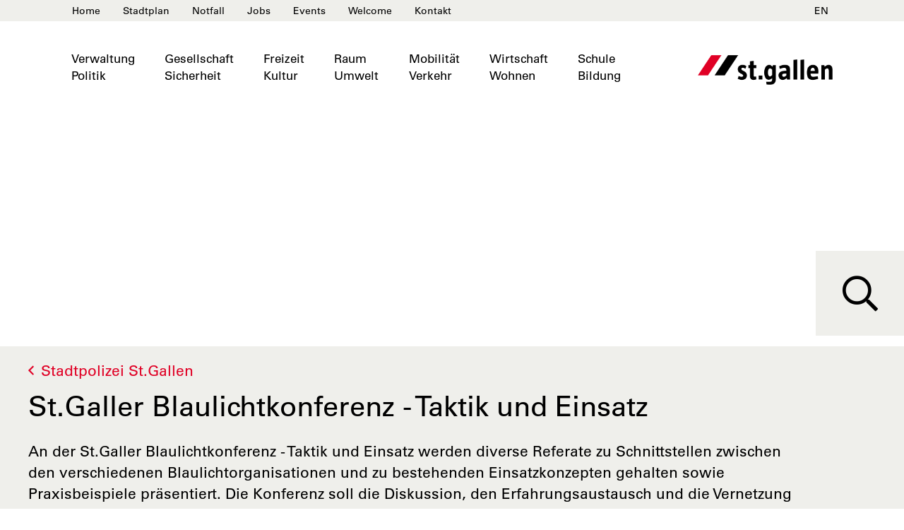

--- FILE ---
content_type: text/html
request_url: https://www.stadt.sg.ch/home/verwaltung-politik/direktionen/soziales-sicherheit/stadtpolizei/symposium--zusammenarbeit-polizei-und-rettungsdienst-.html
body_size: 10265
content:
<!DOCTYPE html>

<!-- live_stsg_internet_nlb31-7  -->











	
		<html prefix="fb: http://ogp.me/ns/fb# og: http://ogp.me/ns#" xml:lang="de" lang="de">
			


	



	





<head>
	<meta charset="utf-8">
	<meta http-equiv="X-UA-Compatible" content="IE=Edge" />
	<meta name="viewport" content="user-scalable=yes, width=device-width, initial-scale=1" />
	
	<title>St.Galler Blaulichtkonferenz - Taktik und Einsatz | stadt.sg.ch</title>
	
	
	
	
		<meta property="og:type" content="website" />
		<meta property="og:site_name" content="stadt.sg.ch" />
		<meta property="og:title" content="St.Galler Blaulichtkonferenz - Taktik und Einsatz" />
	
	
	<meta name="thumbnail" content="https://www.stadt.sg.ch/apps/core/docroot/images/design/stsg/favicon/stadtsg-thumbnail.jpg" />
	<meta name="description" content="An der St.Galler Blaulichtkonferenz - Taktik und Einsatz werden diverse Referate zu Schnittstellen zwischen den verschiedenen Blaulichtorganisationen und zu bestehenden Einsatzkonzepten gehalten sowie Praxisbeispiele präsentiert. Die Konferenz soll die Diskussion, den Erfahrungsaustausch und die Vernetzung ermöglichen."/>
	<meta name="keywords" content=""/>
	<meta name="robots" content="noindex, nofollow" />
	<meta name="st:robots" content="noindex, nofollow" />
	
	<link rel="canonical" href="https://www.stadt.sg.ch/home/verwaltung-politik/direktionen/soziales-sicherheit/stadtpolizei/symposium--zusammenarbeit-polizei-und-rettungsdienst-.html"/>
	
	<meta name="modified" content="2023-01-18"/>
	<meta name="created" content="2023-01-18"/>
	
	<meta name="apple-mobile-web-app-capable" content="yes" />
	<meta name="apple-mobile-web-app-title" content="stadt.sg.ch" />
	<meta name="format-detection" content="telephone=no" />

	
    	<meta name="google-site-verification" content="pJx-i5Y_9EHGbfZdE-o4jEsDh5WWyQuTO5LcrBj-cRs" />
	
	
	
  	
  	
  	


 
	


	
	
	
		
	

  
	
	
		<!-- START of Swiftype specific Meta Tags -->
		<meta class="swiftype" name="title" data-type="string" content="St.Galler Blaulichtkonferenz - Taktik und Einsatz" />
		<meta class="swiftype" name="type" data-type="enum" content="Inhaltsseite" />
		<meta class="swiftype" name="domain" data-type="string" content="www.stadt.sg.ch" />
		<meta class="swiftype" name="published_at" data-type="date" content="2023-01-18" />
		<meta class="swiftype" name="page_type" data-type="enum" content="Inhaltsseite" />
		<meta class="swiftype" name="maintopic" data-type="string" content="stsg:themen/verwaltung-politik::Verwaltung &amp; Politik" />
		
		
		
		<!-- END of Swiftype specific Meta Tags -->
	
	
	
	
	
	
	
	

	
	<!-- CSRF Security -->
	<script src="/etc.clientlibs/clientlibs/granite/jquery/granite/csrf.js"></script>

	
	<link rel="stylesheet" href="/apps/apps/stsg/clientlibs/stsgFonts.css" type="text/css">

	<link rel="stylesheet" href="/apps/apps/stsg/clientlibs/stsgLibs.css" type="text/css">

    


	




	



	<link href="/apps/apps/stsg/clientlibs/stsgLibs/css/stsg_print.css" rel="stylesheet" media="print" type="text/css"/>


	
	
	<script src="/apps/apps/stsg/clientlibs/stsgLibs.js"></script>

	
	
	
	
	
		<!-- set cookie to disable analytics -->
<!-- Use this Link to disable Google Analytics: <a href="javascript:gaOptout()">Click here to opt-out of Google Analytics</a> -->
<script type="text/javascript">
	var gaProperty = 'UA-20840015-4';
	var disableStr = 'ga-disable-' + gaProperty;
	if (document.cookie.indexOf(disableStr + '=true') > -1) {
	  	window[disableStr] = true;
	}
	function gaOptout() {
	  	document.cookie = disableStr + '=true; expires=Thu, 31 Dec 2099 23:59:59 UTC; path=/';
	  	window[disableStr] = true;
	}
</script>
<!-- Analytics Tracking Code -->
<script type="text/javascript">
	(function(i,s,o,g,r,a,m){i['GoogleAnalyticsObject']=r;i[r]=i[r]||function(){
	(i[r].q=i[r].q||[]).push(arguments)},i[r].l=1*new Date();a=s.createElement(o),
	m=s.getElementsByTagName(o)[0];a.async=1;a.src=g;m.parentNode.insertBefore(a,m)
	})(window,document,'script','//www.google-analytics.com/analytics.js','ga');
	
	ga('create', 'UA-20840015-4', 'auto');
	ga('set', 'anonymizeIp', true);
	ga('send', 'pageview');
</script>
<!-- Google tag (gtag.js) --> 
<script async src="https://www.googletagmanager.com/gtag/js?id=G-1DS23HSQW6"></script>
<script>
	window.dataLayer = window.dataLayer || [];
	function gtag(){dataLayer.push(arguments);}
	gtag('js', new Date());
	gtag('config', 'G-1DS23HSQW6');
</script>
	
	
    <link rel="apple-touch-icon" sizes="57x57" href="/apps/core/docroot/images/design/stsg/favicon/apple-icon-57x57.png">
    <link rel="apple-touch-icon" sizes="60x60" href="/apps/core/docroot/images/design/stsg/favicon/apple-icon-60x60.png">
    <link rel="apple-touch-icon" sizes="72x72" href="/apps/core/docroot/images/design/stsg/favicon/apple-icon-72x72.png">
    <link rel="apple-touch-icon" sizes="76x76" href="/apps/core/docroot/images/design/stsg/favicon/apple-icon-76x76.png">
    <link rel="apple-touch-icon" sizes="114x114" href="/apps/core/docroot/images/design/stsg/favicon/apple-icon-114x114.png">
    <link rel="apple-touch-icon" sizes="120x120" href="/apps/core/docroot/images/design/stsg/favicon/apple-icon-120x120.png">
    <link rel="apple-touch-icon" sizes="144x144" href="/apps/core/docroot/images/design/stsg/favicon/apple-icon-144x144.png">
    <link rel="apple-touch-icon" sizes="152x152" href="/apps/core/docroot/images/design/stsg/favicon/apple-icon-152x152.png">
    <link rel="apple-touch-icon" sizes="180x180" href="/apps/core/docroot/images/design/stsg/favicon/apple-icon-180x180.png">
    <link rel="icon" type="image/png" sizes="192x192" href="/apps/core/docroot/images/design/stsg/favicon/android-icon-192x192.png">
    <link rel="icon" type="image/png" sizes="32x32" href="/apps/core/docroot/images/design/stsg/favicon/favicon-32x32.png">
    <link rel="icon" type="image/png" sizes="96x96" href="/apps/core/docroot/images/design/stsg/favicon/favicon-96x96.png">
    <link rel="icon" type="image/png" sizes="16x16" href="/apps/core/docroot/images/design/stsg/favicon/favicon-16x16.png">
    <link rel="manifest" href="/apps/core/docroot/images/design/stsg/favicon/manifest.json">
    <meta name="msapplication-TileColor" content="#ffffff">
    <meta name="msapplication-TileImage" content="/apps/core/docroot/images/design/stsg/favicon/ms-icon-144x144.png">
    <meta name="theme-color" content="#ffffff">
</head>
			


	




<body>
	<div id="wrapper" class="stsg inhaltsseite headerimg-yes">
		


	


<div id="accesskeys" data-swiftype-index="false">
	<h2>Accesskeys</h2> 
	<ul class="nav">
		<li>
			<a href="#content" title="[Alt+2] Direkt zum Inhalt" accesskey="2" tabindex="0">Direkt zum Inhalt</a>
		</li>
		<li>
			<a href="/home.html" title="Interner Link: [Alt+0] Direkt zur Startseite" accesskey="0" tabindex="0">Direkt zur Startseite</a>
		</li>
		<li>
			<a href="#content-navigation" title="[Alt+1] Direkt zur Navigation" accesskey="1" tabindex="0">Direkt zur Navigation</a>
		</li>
		
		
		<li> 
			<a href="#searchfield" title="[Alt+5] Direkt zur Suche" accesskey="5" tabindex="0">Direkt zur Suche</a>
		</li>
		
	</ul>
</div>
		<div id="site-canvas">
			<div id="site-menu" class="mobile-visible">
				<div class="site-menu-header">
					<a href="#site-menu" class="toggle-left-nav"><i class="fa fa-times"></i></a>
				</div>
				<div class="site-menu-content"></div>
			</div>
            <div id="main">
			    <div id="headerprint"><img src="/apps/core/docroot/images/design/stsg/bg-head-stsg-print-img.gif" alt="Logo Stadt St.Gallen"/></div>
			    <header>
				    

<nav class="navbar navbar-inverse top-nav" data-swiftype-index="false">
    <div class="container">
        <ul class="nav navbar-nav generic-section desktop-visible">
			<li class="nav-underline"></li>
			
				<li><a href="/home.html" title="Interner Link: Home">Home</a></li>
			
				<li><a href="https://map.stadt.sg.ch/stadtplan" title="Externer Link: Es öffnet sich ein neues Fenster: Stadtplan" target="_blank">Stadtplan<span class="hidden"> neues Fenster</span></a></li>
			
				<li><a href="/home/gesellschaft-sicherheit/sicherheit-polizei/notfall.html" title="Interner Link: Notfall">Notfall</a></li>
			
				<li><a href="/home/verwaltung-politik/arbeiten-fuer-stgallen.html" title="Interner Link: Jobs">Jobs</a></li>
			
				<li><a href="/home/freizeit-tourismus/messen-maerkte-festivals/veranstaltungskalender.html" title="Interner Link: Events">Events</a></li>
			
				<li><a href="/home/welcome.html" title="Interner Link: Welcome">Welcome</a></li>
			
				<li><a href="/home/verwaltung-politik/verwaltung-dienste/kontakt.html" title="Interner Link: Kontakt">Kontakt</a></li>
			
        </ul>
        
	        <ul class="nav navbar-nav navbar-right desktop-visible">
	        	
	        		<li><a href="/home/welcome.html" title="Interner Link: EN">EN</a></li>
	        	
	        	
	        </ul>
        
    </div>
</nav>
				    

<nav class="navbar main-nav-first desktop-visible" data-spy="affix" data-offset-top="40" data-swiftype-index="false">
    <div class="container">
        <div class="navbar-header pull-right">
            <a href="#site-menu" class="toggle-left-nav btn mobile-visible" id="toggle-button"><i class="fa fa-bars"></i><span class="sr-only">Menü aufklappen</span></a>
            <a href="/home.html" title="Interner Link: Stadt St.Gallen" class="navbar-brand"><div class="logo"></div></a>
        </div>
        <ul class="nav navbar-nav" id="home-main-topics">
        	
        	<li class="mobile-visible to-homepage"><a href="/home.html" title="Interner Link: Stadt St.Gallen"><span>Startseite</span><i class="pull-right fa fa-home"></i></a></li>
			
				
					
						
						<li class="dropdown active">
							<a class="dropdown-toggle" data-toggle="dropdown" role="button" aria-haspopup="true" aria-expanded="false" href="/home/verwaltung-politik.html" title="Verwaltung und Politik">Verwaltung<span class='menuspace'></span>Politik</a>
							
								<ul class="dropdown-menu sub">
									
										<li>
											<a href="/home/verwaltung-politik/newsroom-medienmitteilungen.html" title="Interner Link: Newsroom">Newsroom</a>
									    </li>
									
										<li>
											<a href="/home/verwaltung-politik/online-schalter.html" title="Interner Link: Online-Schalter">Online-Schalter</a>
									    </li>
									
										<li>
											<a href="/home/verwaltung-politik/verwaltung-dienste.html" title="Interner Link: Dienstleistungen">Dienstleistungen</a>
									    </li>
									
										<li>
											<a href="/home/verwaltung-politik/verwaltung-a-z.html" title="Interner Link: Verwaltung A-Z">Verwaltung A-Z</a>
									    </li>
									
										<li>
											<a href="/home/verwaltung-politik/direktionen.html" title="Interner Link: Direktionen und Amtsstellen">Direktionen und Amtsstellen</a>
									    </li>
									
										<li>
											<a href="/home/verwaltung-politik/demokratie-politik.html" title="Interner Link: Demokratie und Politik">Demokratie und Politik</a>
									    </li>
									
										<li>
											<a href="/home/verwaltung-politik/stadt-zahlen.html" title="Interner Link: Die Stadt in Zahlen">Die Stadt in Zahlen</a>
									    </li>
									
										<li>
											<a href="/home/verwaltung-politik/recht-rechtsberatung.html" title="Interner Link: Recht und Rechtsberatung">Recht und Rechtsberatung</a>
									    </li>
									
										<li>
											<a href="/home/verwaltung-politik/arbeiten-fuer-stgallen.html" title="Interner Link: Arbeiten für die Stadt St.Gallen">Arbeiten für die Stadt St.Gallen</a>
									    </li>
									
								</ul>
							
					    </li>
					
					
				
			
				
					
						
						<li class="dropdown">
							<a class="dropdown-toggle" data-toggle="dropdown" role="button" aria-haspopup="true" aria-expanded="false" href="/home/gesellschaft-sicherheit.html" title="Gesellschaft und Sicherheit">Gesellschaft<span class='menuspace'></span>Sicherheit</a>
							
								<ul class="dropdown-menu sub">
									
										<li>
											<a href="/home/gesellschaft-sicherheit/sicherheit-polizei.html" title="Interner Link: Sicherheit und Prävention">Sicherheit und Prävention</a>
									    </li>
									
										<li>
											<a href="/home/gesellschaft-sicherheit/familie-kinder.html" title="Interner Link: Familien, Kinder und Jugendliche">Familien, Kinder und Jugendliche</a>
									    </li>
									
										<li>
											<a href="/home/gesellschaft-sicherheit/aeltere-menschen.html" title="Interner Link: Ältere Menschen ">Ältere Menschen </a>
									    </li>
									
										<li>
											<a href="/home/gesellschaft-sicherheit/behindert-ungehindert.html" title="Interner Link: Behindert, ungehindert">Behindert, ungehindert</a>
									    </li>
									
										<li>
											<a href="/home/gesellschaft-sicherheit/leben-schweiz.html" title="Interner Link: Ausländische Bevölkerung">Ausländische Bevölkerung</a>
									    </li>
									
										<li>
											<a href="/home/gesellschaft-sicherheit/zusammenleben-vereine.html" title="Interner Link: Zusammenleben, Gemeinschaft">Zusammenleben, Gemeinschaft</a>
									    </li>
									
										<li>
											<a href="/home/gesellschaft-sicherheit/gesundheit-pflege.html" title="Interner Link: Gesundheit, Pflege">Gesundheit, Pflege</a>
									    </li>
									
										<li>
											<a href="/home/gesellschaft-sicherheit/soziales.html" title="Interner Link: Unterstützung und Sozialhilfe">Unterstützung und Sozialhilfe</a>
									    </li>
									
										<li>
											<a href="/home/gesellschaft-sicherheit/ukraine.html" title="Interner Link: Ukraine">Ukraine</a>
									    </li>
									
								</ul>
							
					    </li>
					
					
				
			
				
					
						
						<li class="dropdown">
							<a class="dropdown-toggle" data-toggle="dropdown" role="button" aria-haspopup="true" aria-expanded="false" href="/home/freizeit-tourismus.html" title="Freizeit und Kultur">Freizeit<span class='menuspace'></span>Kultur</a>
							
								<ul class="dropdown-menu sub">
									
										<li>
											<a href="/home/freizeit-tourismus/stgallen-entdecken.html" title="Interner Link: St.Gallen entdecken">St.Gallen entdecken</a>
									    </li>
									
										<li>
											<a href="/home/freizeit-tourismus/tourist-informationen-anreise-unterkunft.html" title="Interner Link: Anreise, Unterkunft">Anreise, Unterkunft</a>
									    </li>
									
										<li>
											<a href="/home/freizeit-tourismus/kultur-unterhaltung.html" title="Interner Link: Kultur und Unterhaltung">Kultur und Unterhaltung</a>
									    </li>
									
										<li>
											<a href="/home/freizeit-tourismus/kulturfoerderung.html" title="Interner Link: Kulturförderung">Kulturförderung</a>
									    </li>
									
										<li>
											<a href="/home/freizeit-tourismus/messen-maerkte-festivals.html" title="Interner Link: Veranstaltungen">Veranstaltungen</a>
									    </li>
									
										<li>
											<a href="/home/freizeit-tourismus/sport-bewegung.html" title="Interner Link: Sport und Bewegung">Sport und Bewegung</a>
									    </li>
									
										<li>
											<a href="/home/freizeit-tourismus/gastronomie-shopping.html" title="Interner Link: Shopping, Gastronomie, Nightlife">Shopping, Gastronomie, Nightlife</a>
									    </li>
									
										<li>
											<a href="/home/freizeit-tourismus/gaerten-parks.html" title="Interner Link: Gärten und Parks">Gärten und Parks</a>
									    </li>
									
								</ul>
							
					    </li>
					
					
				
			
				
					
						
						<li class="dropdown">
							<a class="dropdown-toggle" data-toggle="dropdown" role="button" aria-haspopup="true" aria-expanded="false" href="/home/raum-umwelt.html" title="Raum und Umwelt">Raum<span class='menuspace'></span>Umwelt</a>
							
								<ul class="dropdown-menu sub">
									
										<li>
											<a href="/home/raum-umwelt/geoportal.html" title="Interner Link: Geoportal und Stadtplan">Geoportal und Stadtplan</a>
									    </li>
									
										<li>
											<a href="/home/raum-umwelt/abfall-entsorgung.html" title="Interner Link: Abfall und Entsorgung ">Abfall und Entsorgung </a>
									    </li>
									
										<li>
											<a href="/home/raum-umwelt/bauen-sanieren.html" title="Interner Link: Bauen und Sanieren">Bauen und Sanieren</a>
									    </li>
									
										<li>
											<a href="/home/raum-umwelt/ausschreibungen.html" title="Interner Link: Ausschreibungen">Ausschreibungen</a>
									    </li>
									
										<li>
											<a href="/home/raum-umwelt/staedtische-projekte.html" title="Interner Link: Städtische Projekte">Städtische Projekte</a>
									    </li>
									
										<li>
											<a href="/home/raum-umwelt/stadtplanung.html" title="Interner Link: Stadtplanung">Stadtplanung</a>
									    </li>
									
										<li>
											<a href="/home/raum-umwelt/energie.html" title="Interner Link: Energie und Wasser">Energie und Wasser</a>
									    </li>
									
										<li>
											<a href="/home/raum-umwelt/umwelt-nachhaltigkeit.html" title="Interner Link: Umwelt und Klima">Umwelt und Klima</a>
									    </li>
									
										<li>
											<a href="/home/raum-umwelt/natur-landschaft.html" title="Interner Link: Natur und Landschaft">Natur und Landschaft</a>
									    </li>
									
								</ul>
							
					    </li>
					
					
				
			
				
					
						
						<li class="dropdown">
							<a class="dropdown-toggle" data-toggle="dropdown" role="button" aria-haspopup="true" aria-expanded="false" href="/home/mobilitaet-verkehr.html" title="Mobilität und Verkehr">Mobilität<span class='menuspace'></span>Verkehr</a>
							
								<ul class="dropdown-menu sub">
									
										<li>
											<a href="/home/mobilitaet-verkehr/bus-bahn.html" title="Interner Link: Bus und Bahn">Bus und Bahn</a>
									    </li>
									
										<li>
											<a href="/home/mobilitaet-verkehr/velo-fussverkehr.html" title="Interner Link: Fuss- und Veloverkehr">Fuss- und Veloverkehr</a>
									    </li>
									
										<li>
											<a href="/home/mobilitaet-verkehr/mobilitaetsberatung.html" title="Interner Link: Mobilität: Informationen und Förderung">Mobilität: Informationen und Förderung</a>
									    </li>
									
										<li>
											<a href="/home/mobilitaet-verkehr/parkieren.html" title="Interner Link: Parkieren">Parkieren</a>
									    </li>
									
										<li>
											<a href="/home/mobilitaet-verkehr/verkehrsregeln.html" title="Interner Link: Regeln im Verkehr">Regeln im Verkehr</a>
									    </li>
									
										<li>
											<a href="/home/mobilitaet-verkehr/mobil-behinderung.html" title="Interner Link: Mobil mit Behinderung">Mobil mit Behinderung</a>
									    </li>
									
										<li>
											<a href="/home/mobilitaet-verkehr/baustellen-strassenunterhalt.html" title="Interner Link: Baustellen und Strassenunterhalt">Baustellen und Strassenunterhalt</a>
									    </li>
									
										<li>
											<a href="/home/mobilitaet-verkehr/verkehrspolitik.html" title="Interner Link: Verkehrsplanung">Verkehrsplanung</a>
									    </li>
									
								</ul>
							
					    </li>
					
					
				
			
				
					
						
						<li class="dropdown">
							<a class="dropdown-toggle" data-toggle="dropdown" role="button" aria-haspopup="true" aria-expanded="false" href="/home/wirtschaft-wohnen.html" title="Wirtschaft und Wohnen">Wirtschaft<span class='menuspace'></span>Wohnen</a>
							
								<ul class="dropdown-menu sub">
									
										<li>
											<a href="/home/wirtschaft-wohnen/mieten-kaufen.html" title="Interner Link: Mieten und Kaufen">Mieten und Kaufen</a>
									    </li>
									
										<li>
											<a href="/home/wirtschaft-wohnen/standortmarketing.html" title="Interner Link: Standortmarketing">Standortmarketing</a>
									    </li>
									
										<li>
											<a href="/home/wirtschaft-wohnen/start-ups.html" title="Interner Link: Startups">Startups</a>
									    </li>
									
										<li>
											<a href="/home/wirtschaft-wohnen/fokus-ict.html" title="Interner Link: Fokus ICT">Fokus ICT</a>
									    </li>
									
										<li>
											<a href="/home/wirtschaft-wohnen/fokus-gesundheit.html" title="Interner Link: Fokus Gesundheit">Fokus Gesundheit</a>
									    </li>
									
										<li>
											<a href="/home/wirtschaft-wohnen/smarte-stadt.html" title="Interner Link: Smarte Stadt">Smarte Stadt</a>
									    </li>
									
										<li>
											<a href="/home/wirtschaft-wohnen/kongresse-messen.html" title="Interner Link: Kongresse und Events">Kongresse und Events</a>
									    </li>
									
										<li>
											<a href="/home/wirtschaft-wohnen/detailhandel-und-gastronomie.html" title="Interner Link: Innenstadt">Innenstadt</a>
									    </li>
									
										<li>
											<a href="/home/wirtschaft-wohnen/gewerbe-veranstaltungen.html" title="Interner Link: Bewilligungen Gewerbe">Bewilligungen Gewerbe</a>
									    </li>
									
										<li>
											<a href="/home/wirtschaft-wohnen/stadtentwicklung.html" title="Interner Link: Investieren am Standort St.Gallen">Investieren am Standort St.Gallen</a>
									    </li>
									
								</ul>
							
					    </li>
					
					
				
			
				
					
						
						<li class="dropdown">
							<a class="dropdown-toggle" data-toggle="dropdown" role="button" aria-haspopup="true" aria-expanded="false" href="/home/schule-bildung.html" title="Schule und Bildung">Schule<span class='menuspace'></span>Bildung</a>
							
								<ul class="dropdown-menu sub">
									
										<li>
											<a href="/home/schule-bildung/schulen.html" title="Interner Link: Volksschule">Volksschule</a>
									    </li>
									
										<li>
											<a href="/home/schule-bildung/betreuung.html" title="Interner Link: Betreuung">Betreuung</a>
									    </li>
									
										<li>
											<a href="/home/schule-bildung/soziale-medizinische-dienste.html" title="Interner Link: Gesundheit und Beratung">Gesundheit und Beratung</a>
									    </li>
									
										<li>
											<a href="/home/schule-bildung/Schulferien.html" title="Interner Link: Schulferien und Feiertage">Schulferien und Feiertage</a>
									    </li>
									
										<li>
											<a href="/home/schule-bildung/ferienplan-ferienangebote.html" title="Interner Link: Freizeit- und Ferienangebote">Freizeit- und Ferienangebote</a>
									    </li>
									
										<li>
											<a href="/home/schule-bildung/bibliotheken.html" title="Interner Link: Bibliotheken und Archive">Bibliotheken und Archive</a>
									    </li>
									
										<li>
											<a href="/home/schule-bildung/berufs-laufbahnberatung.html" title="Interner Link: Berufs-, Studien- und Laufbahnberatung">Berufs-, Studien- und Laufbahnberatung</a>
									    </li>
									
										<li>
											<a href="/home/schule-bildung/universitaet-fachhochschulen.html" title="Interner Link: Universität und Fachhochschulen">Universität und Fachhochschulen</a>
									    </li>
									
										<li>
											<a href="/home/schule-bildung/private-bildungseinrichtungen.html" title="Interner Link: Private Schulen ">Private Schulen </a>
									    </li>
									
								</ul>
							
					    </li>
					
					
				
			
        </ul>
    </div>
</nav>

<script type="text/javascript">
	$('.main-nav > li').hover(
		// handlerIn
		function() {
			$(this).addClass('active');
		}, 
		// handlerOut
		function() {
			$(this).removeClass('active');
		}
	);
</script>
				    
						
                        
			    		
							
							
								





<div class="jumbotron">
	<div class="stsg-slider">
		<div style="background-image: url(/content/stsg/home/verwaltung-politik/direktionen/soziales-sicherheit/stadtpolizei/symposium--zusammenarbeit-polizei-und-rettungsdienst-/jcr:content/HeaderImage/image.originalsize.jpg);"></div>
	</div>
	<div class="stsg-slider-mobile empty">
		<div style="background-image: url(/content/stsg/home/verwaltung-politik/direktionen/soziales-sicherheit/stadtpolizei/symposium--zusammenarbeit-polizei-und-rettungsdienst-/jcr:content/HeaderImage/image.originalsize.jpg);"></div>
	</div>
</div>


							
						    <div class="IntroBox stsg_introbox parbase">




	


 

<div class="requirements-box">
	
		
		


	 



	



<script type="text/javascript" src="/apps/core/docroot/js/swiftype/hogan-3.0.1.js"></script>

<div class="search minimized" data-swiftype-index="false">
	<button type="button" class="search-toggler" aria-label="Suche">
		<i class="far fa-search"></i> <span>Suche</span>
	</button>
	<div class="searchform-container-box not-shown">
		<form id="searchFormBox" name="searchFormBox" class="searchform" autocomplete="off">
			<label class="input-label search-label" for="searchfield">
				<span class="sr-only">Wonach suchen Sie?</span>
				<input type="text" placeholder="Wonach suchen Sie?" class="searchfield" name="searchfield" id="searchfield" />
			</label>
			<button type="submit" class="search-go">
				<i class="fa fa-search"></i><span class="sr-only">Suchen</span>
			</button>
		</form>
		<div class="tile-filter hidden">
			<div class="row">
				<div class="col-xs-12">
					<ul class="inhaltstyp-items"></ul>
				</div>
			</div>
		</div>
		<ul id="st-results-container" class="linklist hidden"></ul>
		<ul class="linklist initialSearchLink">
			<li><a href="/tools/suchen.html" title="Interner Link: Erweiterte Suche">Erweiterte Suche</a></li>
		</ul>
	</div>
</div>

<script type="text/javascript">
	let searchResults = [];
	var currentPage = 1;
	var page = 1;
	var num = 10;
	
	var searchConfig = {
		domain: "www.stadt.sg.ch",
		facets: {},
		isSearch: false,
		activeFilter: 'content',
		searchType: 'searchbox'
	};
      
	/**** Custom Result Templates ****/
		
	var resultTemplate = Hogan.compile([
    	"<li>",
	        "<a href='{{url}}' title='{{title}}'>{{title}}</a>",
		"</li>"
	].join('') );
	
	let debounceTimeout;
	$(document).on('keyup', '#searchfield', function (key) {
	  	if (key.keyCode != 13 && key.keyCode != null) {
  			// Entfernt vorheriges Timeout, wenn eine neue Taste gedrueckt wird
  			clearTimeout(debounceTimeout);
		  
  			debounceTimeout = setTimeout(function () {  // Setzt neues Timeout
				var searchTag = $('.tile-filter li.searchtag').text();
				if(searchTag != ''){
					resetSearch(false);
				}
				var searchValue = $("#searchfield").val();
				if(searchValue == ''){
					$('.initialSearchLink').removeClass("hidden");
					$('#st-results-container').addClass("hidden");
					$('#st-results-container').empty();
					getResults();
				} else if(searchValue.length > 4){
					searchValue = xssPrevention(searchValue,true);
					$('.initialSearchLink').addClass("hidden");
					$('#st-results-container').removeClass("hidden");
					window.searchConfig.isSearch = true;
					getResults();
				}
  			}, 500);  // Debounce-Zeit in Millisekunden
	  	}
    });
	
    $(document).on('submit', '#searchFormBox', function (e) {
        e.preventDefault();
        var searchValue = $('#searchfield').val();
        if(searchValue.length > 0){
        	searchValue = xssPrevention(searchValue,true);
  			var searchTag = "<li class='searchtag'><a href='#' onclick='javascript:resetSearch(true)'>" + searchValue + "</a></li>";
  			var $searchFacetContainer = $('.tile-filter ul.inhaltstyp-items');
		  	$searchFacetContainer.prepend(searchTag);
            $searchFacetContainer.removeClass("hidden");
			$('#st-results-container').removeClass("hidden");
			$('.initialSearchLink').addClass("hidden");
			$("#searchfield").blur();
            window.searchConfig.isSearch = true;
			getResults();
        }else{
        	resetSearch(true);
        }
	});
	
    function getResults() {
		var searchValue = encodeURI($("#searchfield").val());
		var domain = window.searchConfig.domain;
		var activeFilter = window.searchConfig.activeFilter;
		var searchType = window.searchConfig.searchType;
        var num = window.searchConfig.num;
        $.ajax({
            type: "GET",
            url: "/content/stsg/home/verwaltung-politik/direktionen/soziales-sicherheit/stadtpolizei/symposium--zusammenarbeit-polizei-und-rettungsdienst-.searchresults.html?search=true",
            contentType: 'application/x-www-form-urlencoded; charset=UTF-8',
            //dataType: "json",
            data: {
            	searchValue: searchValue,
            	isSearchPage: false,
            	domain: domain,
            	activeFilter: activeFilter,
            	searchType: searchType,
                num: num
            },
            encode: true,
            success: function(data) {
                var dataString = data;
                var index = data.indexOf('<!--cq');
                if(index >= 0){
                    dataString = data.substring(0, index);
                }
                const jsonObj = JSON.parse(dataString);
                searchResults = jsonObj.organic;
                displayResults(searchResults);
            }
        });
    }
    
    function displayResults(results) {
        const resultContainer = $('#st-results-container');
        resultContainer.empty();
        
        const totalResultCount = results.length;
        const totalResultCountCleanup = totalResultCount;
        var count = 0;
        
        Array.from(results).forEach((result) => {
        	// cleanup title
        	var resultTitle = result.title;
        	resultTitle = resultTitle.replaceAll(" - stadt.sg.ch - Kanton St. Gallen", "")
						        	.replaceAll(" | stadt.sg.ch - Kanton St. Gallen", "")
						            .replaceAll(" - stadt.sg.ch - Kanton St.Gallen", "")
						            .replaceAll(" | stadt.sg.ch - Kanton St.Gallen", "")
						    		.replaceAll(" - stadt.sg.ch", "")
						            .replaceAll(" | stadt.sg.ch", "")
						            .replaceAll(" - Kanton St. Gallen", "")
						            .replaceAll(" | Kanton St. Gallen", "")
						            .replaceAll(" - Kanton St.Gallen", "")
						            .replaceAll(" | Kanton St.Gallen", "");
        	
            var data = {
                url: result.link,
                title: resultTitle
            };

            if (result.link.indexOf(".ocFile") >= 0 || result.link.indexOf("/content/dam/") >= 0 || result.link.indexOf("/news/stsg_") >= 0 || result.link.indexOf("/tools/news_suche") >= 0 || result.link.indexOf("/newsroom-medienmitteilungen/medienmitteilungen") >= 0 || result.link.indexOf("/newsroom-medienmitteilungen/medienmitteilungen-stadtpolizei") >= 0) {
                return;
            }

            count++;
            if (count <= 10) {
                const item = resultTemplate.render(data);
                resultContainer.append(item);
            }
        });
        
		var currentSearchValue = $("#searchfield").val();
		currentSearchValue = xssPrevention(currentSearchValue,false);
		
		if (totalResultCount === 0) {
			resultContainer.html("<li><a style='color: #e00025' href='/tools/suchen.html#stq=" + currentSearchValue + "'>Suche erweitern</a></li>");
		} else {
			var nofSearchTiles = 10;
			if (totalResultCount === 10) {
				resultContainer.append("<li><a style='color: #e00025' href='/tools/suchen.html#stq=" + currentSearchValue + "'>Weitere Ergebnisse</a></li>");
			} else{
				resultContainer.append("<li><a style='color: #e00025' href='/tools/suchen.html#stq=" + currentSearchValue + "'>Suche erweitern</a></li>");
			}
		}
    }
	
	function resetSearch(clearSearchField){
		window.searchConfig.isSearch = false;
		$('.tile-filter').addClass("hidden");
		$('.tile-filter ul.inhaltstyp-items').empty();
		if(clearSearchField){
			$("#searchfield").val('');
			$("#searchfield").focus();
			$('#st-results-container').addClass("hidden");
			$('.initialSearchLink').removeClass("hidden");
		}
		window.location.hash = '';
		getResults();
	}
	
	function xssPrevention(value,output){
		var lt = /</g, 
	    gt = />/g, 
	    ap = /'/g, 
	    ic = /"/g;
	    if(output){
	    	value = value.toString().replace(lt, "").replace(gt, "");
	    }else{
	    	value = value.toString().replace(lt, "").replace(gt, "").replace(ap, "&#39;").replace(ic, "&#34;");
	    }
		return value;
	}
</script>
	
	<div class="container container-wide">
		<div class="row">
			<div class="col-xs-12">
				<div class="requirements-box-content">
					<div class="requirements-box-heading">
						<p class="breadcrumb-back">
							<a href="/home/verwaltung-politik/direktionen/soziales-sicherheit/stadtpolizei.html" title="Interner Link: Stadtpolizei St.Gallen" class="breadcrumb-backlink">Stadtpolizei St.Gallen</a>
						</p>
						<h1 class="title">
							St.Galler Blaulichtkonferenz - Taktik und Einsatz
							
							
						</h1>
						
					</div>
					
						<p data-swiftype-name="intro" data-swiftype-type="text">
							An der St.Galler Blaulichtkonferenz - Taktik und Einsatz werden diverse Referate zu Schnittstellen zwischen den verschiedenen Blaulichtorganisationen und zu bestehenden Einsatzkonzepten gehalten sowie Praxisbeispiele präsentiert. Die Konferenz soll die Diskussion, den Erfahrungsaustausch und die Vernetzung ermöglichen.
						</p>
					
				</div>
			</div>
		</div>
	</div>
</div>

</div>

			    		
				    	
				    
			    </header>
			    <!-- 
			    
				<div class="scrolltop">
				    <div class='scroll icon'><i class="far fa-2x fa-angle-up"></i></div>
				</div>
				-->
				<div class="container-fluid" id="content" data-swiftype-index="true" data-swiftype-name="body" data-swiftype-type="text">
					

<div class="container-wide-outer">
	<div class="container-wide">
		


	



	
	
		<div class="row id-topic-tiles empty">&nbsp;</div>
	

	</div>
	<div class="container">
		




	





	
	<div class="row paragraph id-bildtext" id="Par_stsg_imagetext">
		<div class="col-xs-12">
			<div class="row id-bild-text bild-rechts-text-links">
				
					
					
						<div class="col-xs-12">
							
							<p>Nach der erfolgreichen Erstdurchführung des Symposiums  «Zusammenarbeit Polizei und Rettungsdienst» im Jahr 2019 ist die Veranstaltung im Jahr 2022 unter neuem Namen in die zweite Runde gegangen. Im November 2022 haben verschiedene Fachleute von Polizei, Rettung und Feuerwehr an der St.Galler Blaulichtkonferenz - Taktik und Einsatz teilgenommen. Hierbei ging es um den Wissen- und Erfahrungsaustausch sowie um die Vernetzung der verschiedenen Rettungsorganisationen. Die Zusammenarbeit und das gegenseitige Verständnis ist in der erfolgreichen Einsatzbewältigung ein entscheidender Faktor, wobei die St.Galler Blaulichtkonferenz einen Beitrag leisten kann. Deshalb wird an der Veranstaltung festgehalten und diese soll im Jahr 2024 erneut durchgeführt werden. </p><p>Personen, welche bereits im 2022 teilgenommen haben, werden automatisch auf der Interessentenliste erfasst und erhalten Informationen, sobald mehr bekannt ist. Neue Interessentinnen oder Interessenten können sich auf der Interessentenliste eintragen lassen.</p>
							
								
							  		
							  		
									
										<a href="/home/verwaltung-politik/direktionen/soziales-sicherheit/stadtpolizei/symposium--zusammenarbeit-polizei-und-rettungsdienst-/eintrag-interessentenliste-st-galler-blaulichtkonferenz.html" title="Interner Link: Eintrag  auf der Interessentenliste" class="btn btn-primary">Eintrag  auf der Interessentenliste</a>
									
								
							
						</div>
												
				
				
			</div>
		</div>
	</div>
	

	





	



 

  	
	
		<div class="row id-downloadliste paragraph" id="Par_stsg_downloadlist_1431819390">
			<div class="col-xs-12">
				<h2>Rückblick</h2>
				<p>Erfahren Sie im Bericht mehr über die zwei vergangene Veranstaltungen im Jahr 2019 und 2022.</p>
			  	
				  	
					
						
						<ul class="linklist">
						
						




	





	 
	
		<li class="download">
			<a href="/home/verwaltung-politik/direktionen/soziales-sicherheit/stadtpolizei/symposium--zusammenarbeit-polizei-und-rettungsdienst-/_jcr_content/Par/stsg_downloadlist_1431819390/DownloadListPar/stsg_download.ocFile/Blaulichtkonferenz%202022%20R%C3%BCckblick.pdf" title="Download: Es öffnet sich ein neues Fenster: Blaulichtkonferenz 2022 Rückblick.pdf" target="_blank">Bericht 2022: St.Galler Blaulichtkonferenz - Taktik und Einsatz (66 kB, PDF)</a>
		</li>
	
	







	





	 
	
		<li class="download">
			<a href="/home/verwaltung-politik/direktionen/soziales-sicherheit/stadtpolizei/symposium--zusammenarbeit-polizei-und-rettungsdienst-/_jcr_content/Par/stsg_downloadlist_1431819390/DownloadListPar/stsg_download_140475.ocFile/Bericht%20Symposium%20Rettung-Polizei.pdf" title="Download: Es öffnet sich ein neues Fenster: Bericht Symposium Rettung-Polizei.pdf" target="_blank">Bericht 2019: Symposium «Zusammenarbeit Polizei und Rettungsdienst» (1110 kB, PDF)</a>
		</li>
	
	




						</ul>
						
					
				
			</div>
		</div>
	







	





	
	<div class="row paragraph id-bildtext" id="Par_stsg_imagetext_1981230161">
		<div class="col-xs-12">
			<div class="row id-bild-text bild-rechts-text-links">
				
					
					
						<div class="col-xs-12">
							<h2>Impressionen 2022</h2>
							
							
						</div>
												
				
				
			</div>
		</div>
	</div>
	

	





	




<div class="row paragraph id-imagerotator" id="Par_stsg_imagerotator">
	<div class="col-xs-12">
		
			
			
				<div class="imagerotator">
					<div class="stsg-slider" id="stsg_imagerotator" >
						
							<div style="background-image: url(/content/stsg/home/verwaltung-politik/direktionen/soziales-sicherheit/stadtpolizei/symposium--zusammenarbeit-polizei-und-rettungsdienst-/jcr:content/Par/stsg_imagerotator/ImageRotatorPar/stsg_imagerotatorima/image.originalsize.jpg);""></div>
						
							<div style="background-image: url(/content/stsg/home/verwaltung-politik/direktionen/soziales-sicherheit/stadtpolizei/symposium--zusammenarbeit-polizei-und-rettungsdienst-/jcr:content/Par/stsg_imagerotator/ImageRotatorPar/stsg_imagerotatorima_473369191/image.originalsize.jpg);""></div>
						
							<div style="background-image: url(/content/stsg/home/verwaltung-politik/direktionen/soziales-sicherheit/stadtpolizei/symposium--zusammenarbeit-polizei-und-rettungsdienst-/jcr:content/Par/stsg_imagerotator/ImageRotatorPar/stsg_imagerotatorima_444658571/image.originalsize.jpg);""></div>
						
							<div style="background-image: url(/content/stsg/home/verwaltung-politik/direktionen/soziales-sicherheit/stadtpolizei/symposium--zusammenarbeit-polizei-und-rettungsdienst-/jcr:content/Par/stsg_imagerotator/ImageRotatorPar/stsg_imagerotatorima_95449975/image.originalsize.jpg);""></div>
						
							<div style="background-image: url(/content/stsg/home/verwaltung-politik/direktionen/soziales-sicherheit/stadtpolizei/symposium--zusammenarbeit-polizei-und-rettungsdienst-/jcr:content/Par/stsg_imagerotator/ImageRotatorPar/stsg_imagerotatorima_274254160/image.originalsize.jpg);""></div>
						
							<div style="background-image: url(/content/stsg/home/verwaltung-politik/direktionen/soziales-sicherheit/stadtpolizei/symposium--zusammenarbeit-polizei-und-rettungsdienst-/jcr:content/Par/stsg_imagerotator/ImageRotatorPar/stsg_imagerotatorima_1284241024/image.originalsize.jpg);""></div>
						
							<div style="background-image: url(/content/stsg/home/verwaltung-politik/direktionen/soziales-sicherheit/stadtpolizei/symposium--zusammenarbeit-polizei-und-rettungsdienst-/jcr:content/Par/stsg_imagerotator/ImageRotatorPar/stsg_imagerotatorima_981515718/image.originalsize.jpg);""></div>
						
							<div style="background-image: url(/content/stsg/home/verwaltung-politik/direktionen/soziales-sicherheit/stadtpolizei/symposium--zusammenarbeit-polizei-und-rettungsdienst-/jcr:content/Par/stsg_imagerotator/ImageRotatorPar/stsg_imagerotatorima_588900139/image.originalsize.jpg);""></div>
						
					</div>
			    </div>
			
		
	</div>
</div>

<script type="text/javascript">
	$('#stsg_imagerotator').slick({
	    dots: false,
	    arrows: false,
	    infinite: true,
	    speed: 1000,
	    slidesToShow: 1,
	    adaptiveHeight: true,
	    autoplay: true,
	    autoplaySpeed: 3000,
	    fade: true,
	    pauseOnHover: false
	});
</script>






	





	
	<div class="row paragraph id-bildtext" id="Par_stsg_imagetext_1427400694">
		<div class="col-xs-12">
			<div class="row id-bild-text bild-rechts-text-links">
				
					
					
						<div class="col-xs-12">
							
							<p><b style="">Eine Zusammenarbeit</b><br /></p><p>Rettung St.Gallen | Berufsfeuerwehr St.Gallen | Kantonspolizei St.Gallen | Stadtpolizei St.Gallen</p>
							
						</div>
												
				
				
			</div>
		</div>
	</div>
	

	





	





	
	<div class="row paragraph id-bildtext" id="Par_stsg_imagetext_14274">
		<div class="col-xs-12">
			<div class="row id-bild-text bild-links-text-rechts">
				
					
						<div class="col-xs-12">
							
						</div>
						
							
							
							
		                    	<div class="col-xxs-12 col-xs-6 col-sm-4">
									
										
										
										
											<img src="/home/verwaltung-politik/direktionen/soziales-sicherheit/stadtpolizei/symposium--zusammenarbeit-polizei-und-rettungsdienst-/_jcr_content/Par/stsg_imagetext_14274/image.imageWidth__450.jpg/Logo Blaulichtkonferenz 221021.png" class="img-responsive cq-dd-image" alt="Logo"/>
										
			                        
			                        
								</div>
								<div class="col-xxs-12 col-xs-6 col-sm-8">
									
									
								</div>
							
							
							
					
												
				
				
			</div>
		</div>
	</div>
	

	


		<div class="row">
			<div class="col-xs-12">
				<div class="row">
					<div class="col-sm-6">
		    			<div class="TeaserPar1 parsys">
</div>

					</div>
					<div class="col-sm-6">
		    			<div class="TeaserPar2 parsys">
</div>

					</div>
				</div>
			</div>
		</div>
	</div>
</div>
				</div>
				<footer id="footer">
					<div class="container container-wide-outer">
						<div class="container container-wide">
							
								<div class="FooterContactPar stsg_footer_contact">


	




<h2 class="sr-only">Footer</h2>
<div class="footerrow-1" id="footer-contact">
	<div class="row">
		<div class="col-xs-12 col-sm-8 col-md-9">
			<div class="row">
				<div class="col-xs-12 col-sm-6 col-md-4">
					<div itemscope="" itemtype="http://schema.org/Organization">
						<p class="footer-address">
							
								<span class="footer-address-title"><span itemprop="name">St.Galler Blaulichtkonferenz - Taktik und Einsatz</span></span><br/>
							
							<span itemprop="address" itemscope="" itemtype="http://schema.org/PostalAddress">
								
									Stadtpolizei St.Gallen<br/>
								
								
									<span itemprop="streetAddress">Vadianstrasse 57</span><br/>
								
								
								
									<span itemprop="postalCode">9001</span>
								
								
									<span itemprop="addressLocality">St.Gallen</span><br/>
								
							</span>
						</p>
						
							<ul class="iconlist address-iconlist">
								<li class="phone"><span itemprop="telephone"><a href="tel:+41712246169" title="Anrufen: +41 71 224 61 69"><i class="far fa-phone"></i>+41 71 224 61 69</a></span></li>
								
								
									<li class="mail">
										<a href="mailto:&#109;&#097;&#105;&#108;&#098;&#111;&#120;&#046;&#112;&#111;&#108;&#105;&#122;&#101;&#105;&#064;&#115;&#116;&#097;&#100;&#116;&#046;&#115;&#103;&#046;&#099;&#104;" title="Email: Es öffnet sich das Mailprogramm: Mail schreiben an: &#109;&#097;&#105;&#108;&#098;&#111;&#120;&#046;&#112;&#111;&#108;&#105;&#122;&#101;&#105;&#064;&#115;&#116;&#097;&#100;&#116;&#046;&#115;&#103;&#046;&#099;&#104;"><i class="far fa-envelope"></i>mailbox.polizei@stadt.sg.ch</a>
										<div style="visibility:hidden;height: 0px;display: none;"><span itemprop="email">&amp;#109;&amp;#097;&amp;#105;&amp;#108;&amp;#098;&amp;#111;&amp;#120;&amp;#046;&amp;#112;&amp;#111;&amp;#108;&amp;#105;&amp;#122;&amp;#101;&amp;#105;&amp;#064;&amp;#115;&amp;#116;&amp;#097;&amp;#100;&amp;#116;&amp;#046;&amp;#115;&amp;#103;&amp;#046;&amp;#099;&amp;#104;</span></div>
									</li>
								
								
								
							</ul>
						
					</div>
				</div>
				<div class="col-xs-12 col-sm-6 col-md-4">
					
					
				</div>
				<div class="col-xs-12 col-sm-6 col-md-4">
					
				</div>
			</div>
		</div>
		<div class="col-xs-12 col-sm-4 col-md-3">
			<div class="footer-right-section pull-right">
				<ul class="inline-list socialmedia">
					
					
					
					
					
				</ul>
			</div>
		</div>
		<div class="col-xs-12 col-sm-4 col-md-3">
			
		</div>
	</div>
</div></div>

							
							


	


<div class="row footerend" data-swiftype-index="false">
	<div class="col-xs-12">
		<div class="pull-left">
			<ul class="inline-list">
				<li class="footnote-element">&copy; 2026 Stadt St.Gallen</li>
				
					<li class="footnote-element"><a href="/f/impressum.html" title="Interner Link: Impressum">Impressum</a></li>
				
					<li class="footnote-element"><a href="/f/impressum/datenschutzerklaerung.html" title="Interner Link: Datenschutz">Datenschutz</a></li>
				
				
			</ul>
		</div>
	</div>
</div>


						</div>
					</div>
				</footer>
			</div>
		</div>
	</div>
	
		<script defer src="https://chatbot.bot.abraxas-apps.ch/stadt-sg/embed"></script>
	
	
		<!-- siteimprove Tracking Code -->
		<script type="text/javascript">
			/*<![CDATA[*/
			(function() {
			var sz = document.createElement('script'); sz.type = 'text/javascript'; sz.async = true;
			sz.src = '//siteimproveanalytics.com/js/siteanalyze_6027256.js';
			var s = document.getElementsByTagName('script')[0]; s.parentNode.insertBefore(sz, s);
			})();
			/*]]>*/
		</script>
	
</body>
			
		</html>
	
	
	




--- FILE ---
content_type: text/css
request_url: https://www.stadt.sg.ch/apps/apps/stsg/clientlibs/stsgLibs/css/stsg_print.css
body_size: 1834
content:
/* CSS Document */

@import url(stsg_formate.css);
@import url(stsg_content.css);
@import url(stsg_bootstrap.css);

@page { size:29.7cm 21cm; margin:10mm 10mm 10mm 10mm;  }

.clearfix {display: block;}

/* ------------ Hidden ------------- */

#accesskeys,
#footer,
#site-menu,
header,
#stsg-sidebar-scrollspy,
.scrolldown,
.scrolltop,
.id-beduerfnischeck,
.id-stromsparen,
.id-map-home { display: none !important; }

/* ------------ Layout ------------- */

#headerprint {
	display: block;
	padding-left: 120px;
	position: relative; 
	z-index: 1; }
	
#headerprint img {
	width: 700px;  }

/* ------------------------------------------------------------------------- */

h1 { font-size: 14pt; 	}
h2 { font-size: 11pt;}
#service h2 { font-size: 11pt; line-height: 14pt; background: none;    }
h3 { font-size: 11pt; }

a[href]:after { content: none !important; }
	
/* ------------ Content Template ------------------------------------------------------------- */

/* --- Paragraph Text/Bild ---- */

div.p ul { margin: 10px 0 10px 38px;}
div.p ol { margin: 10px 0 10px 25px;}

div.p ul li {
	list-style: square;
	padding: 0 0 0 5px; margin: 0; }

div.p ol li {list-style: decimal; }

div.p img   {
	max-width: 450px;  }

/* --- Paragraph Links ---- */

div.p ul.links li,
div.t ul.links li,
div#service ul.links li  { padding: 0; margin: 0 0 3px 0;  }
	
/* --- Paragraph Buttons ---- */

div.p ul.button li a,
div.t ul.button li a { 
	padding: 0; margin: 0 10px 0 0;  }

.stsg-carousel {height: 20px; border: solid black 1px;}
    .stsg-carousel button {display: none; visibility: hidden; height: 2px;}
    .stsg-carousel .slick-list {
        display: none;
        visibility: hidden;
        height: 10px;
    }
    .stsg-carousel.stsg-carousel-title {height: 120px;}
.stsg-carousel:after {content:"Der Bildslider kann nicht gedruckt werden."}
.news-item {border: solid black 1px; padding: 10px; height: 300px !important;}
.news-item .carousel-image-outer {display: none;}
.servicebox {border: solid black 1px;}


--- FILE ---
content_type: text/css
request_url: https://www.stadt.sg.ch/apps/apps/stsg/clientlibs/stsgLibs/css/stsg_formate.css
body_size: 7095
content:
/***********************************/
/*         CSS Stadt St.Gallen     */
/***********************************/
/* Variables */
@-webkit-keyframes buttonAnimation {
  0% {
    -webkit-transform: translateY(0px);
  }
  50% {
    -webkit-transform: translateY(20px);
  }
  100% {
    -webkit-transform: translateY(0px);
  }
}
@keyframes buttonAnimation {
  0% {
    transform: translateY(0px);
  }
  50% {
    transform: translateY(20px);
  }
  100% {
    transform: translateY(0px);
  }
}
@-webkit-keyframes balloonAnimation {
  0% {
    -webkit-transform: translate(0px, 0px);
  }
  50% {
    -webkit-transform: translate(20px, 20px);
  }
  100% {
    -webkit-transform: translate(0px, 0px);
  }
}
@keyframes balloonAnimation {
  0% {
    transform: translate(0px, 0px);
  }
  50% {
    transform: translate(20px, 20px);
  }
  100% {
    transform: translate(0px, 0px);
  }
}
.universe-65 {
  font-family: Univers LT W01_65 Bold1475968;
}
.fontawesome {
  font-family: "Font Awesome 5 Pro";
}
.hyphenate {
  -ms-word-break: break-all;
  word-break: break-all;
  word-break: break-word;
  -webkit-hyphens: auto;
  -moz-hyphens: auto;
  hyphens: auto;
}
.text-nowrap {
  white-space: nowrap !important;
}
/***********************************/
/*        Browser Resets           */
/***********************************/
/* ------------ Accessibility ------------- */
.hidden {
  display: inline;
  left: -1000px;
  overflow: hidden;
  width: 0px;
  position: absolute;
  top: -1000px;
  height: 0px;
}
#accesskeys {
  line-height: 0;
  list-style-type: none;
  display: inline;
  float: left;
}
#accesskeys button {
  display: none;
}
#accesskeys h2 {
  display: inline;
  left: -1000px;
  overflow: hidden;
  width: 0px;
  position: absolute;
  top: -1000px;
  height: 0px;
}
#accesskeys ul li a:link,
#accesskeys ul li a:visited {
  display: inline;
  height: 0px;
  left: -3000px;
  position: absolute;
  top: -2000px;
  width: 0px;
  z-index: 200;
}
#accesskeys ul li a:active,
#accesskeys ul li a:focus {
  position: absolute;
  background-color: #000000;
  color: #FFFFFF;
  display: block;
  font-size: 0.75em;
  height: auto;
  width: auto;
  top: 0;
  left: 0;
  line-height: 1.2em;
  padding: 5px 8px;
  z-index: 10000000;
  text-decoration: none;
}
.accessibilityTextField {
  height: 20px !important;
  width: 100% !important;
  vertical-align: middle !important;
  padding-left: 0px !important;
  padding-top: 1px !important;
  margin-top: 0px !important;
}
.accessibilityTextArea {
  height: 60px !important;
  width: 100%;
  vertical-align: middle !important;
  padding-left: 0px !important;
  padding-top: 2px !important;
  margin-top: 0px !important;
}
.accessibilityIcon {
  height: 22px !important;
  width: 22px !important;
  vertical-align: top !important;
  margin-top: 0px !important;
}
#headerprint {
  display: none;
  width: 100%;
}
/*****************************************/
/*          Bootstrap Optimisations      */
/*****************************************/
body {
  position: relative;
}
.affix {
  z-index: 99;
}
.navbar-inverse {
  background-image: none;
}
.navbar-inverse .navbar-nav > * > a {
  border-left: transparent solid 1px;
  border-right: transparent solid 1px;
}
.navbar-inverse .navbar-nav > .open > a,
.navbar-inverse .navbar-nav > .active > a {
  box-shadow: none;
  border-left: 1px solid #e3e2da;
  border-right: 1px solid #e3e2da;
}
.dropdown-menu {
  border-top: none;
}
#main h3 {
  color: #000000;
}
.dropdown-menu > li > a {
  white-space: break-spaces;
}
.container.container-wide {
  width: 100%;
  padding: 0;
}
.w-100 {
  width: 100% !important;
}
.container-wide-outer {
  margin: 0 auto;
  padding: 0;
}
/*.container-wide {
    @media @desktop-reducedmaxwidth {
        padding-left: 100px !important; padding-right: 100px !important;
        .container-wide {
            padding-left: 0 !important; padding-right: 0 !important;
        }
    }
}*/
.requirements-box,
.container-wide-outer {
  max-width: 1364px;
  width: 100%;
}
.container:not(.container-wide):not(.container-wide-outer) {
  max-width: 960px;
}
.navbar-brand {
  padding: 0;
}
.m-0 {
  margin: 0;
}
.m-0-auto {
  margin: 0 auto;
}
@media screen and (min-width: 1024px) {
  .container-fluid {
    position: relative;
  }
}
.navbar-inverse .navbar-nav > .active > a,
.navbar-inverse .navbar-nav > .active > a:hover,
.navbar-inverse .navbar-nav > .active > a:focus {
  background-color: inherit;
  background-image: none;
  box-shadow: none;
  border: none;
  outline: none;
}
.navbar-inverse .navbar-brand,
.navbar-inverse .navbar-nav > li > a {
  text-shadow: none;
}
@media screen and (max-width: 1023px) {
  .container-fluid {
    max-width: 100%;
  }
}
.row.padding-top-bottom {
  padding-bottom: 20px;
}
.x-scroll-wrapper {
  max-width: 100%;
  overflow-x: auto;
}
.x-scroll-wrapper table {
  width: 100%;
}
/*****************************************/
/*                 Basic Grid            */
/*****************************************/
#main {
  max-width: 1920px;
  margin: 0 auto;
}
header .navbar.top-nav .container,
header .navbar.main-nav-first .container {
  width: 1640px;
  max-width: 100%;
}
@media screen and (max-width: 1700px) and (min-width: 1165px) {
  header .navbar.top-nav .container,
  header .navbar.main-nav-first .container {
    padding-left: 100px;
    padding-right: 100px;
  }
}
iframe {
  max-width: 100%;
}
/*****************************************/
/*          Header img yes and no        */
/*****************************************/
#wrapper.headerimg-no .jumbotron {
  display: none;
  visibility: hidden;
}
#wrapper.headerimg-no .requirements-box {
  margin-top: 130px;
}
/*****************************************/
/*          Home Specific Styles         */
/*****************************************/
.home .jumbotron .stsg-slider,
.themenseite .jumbotron .stsg-slider {
  max-height: 60vh;
}
@media screen and (min-width: 1024px) {
  .home .jumbotron .stsg-slider div,
  .themenseite .jumbotron .stsg-slider div {
    height: 600px;
  }
}
@media screen and (min-width: 1024px) {
  .home .jumbotron .stsg-slider .slick-dots,
  .themenseite .jumbotron .stsg-slider .slick-dots {
    text-align: left;
  }
}
/*****************************************/
/*              Header               */
/*****************************************/
#wrapper.stadtspiegel .main-nav-first.affix .navbar-brand .logo {
  height: 34px;
  margin-top: 2px;
}
@media screen and (min-width: 1024px) {
  .main-nav-first.affix {
    background: #fff;
    top: 0;
    width: 100%;
    max-width: 1920px;
    z-index: 9999;
    border-bottom: solid #D8D5C5 1px;
    padding-top: 10px;
    font-size: 0.8em;
  }
  .main-nav-first.affix ul.nav > li > a {
    padding-bottom: 10px;
    line-height: 1.2em;
  }
  .main-nav-first.affix .navbar-brand {
    height: 42px;
  }
  .main-nav-first.affix .navbar-brand .logo {
    height: 34px;
    margin-top: 2px;
  }
}
@media screen and (min-width: 1500px) {
  .main-nav-first.affix .navbar-brand .logo {
    height: 44px;
    margin-top: 6px;
  }
}
/************************/
@media screen and (min-width: 1024px) {
  .main-nav-first .dropdown:hover .dropdown-menu {
    display: block;
  }
}
/* Menus */
@media screen and (min-width: 1500px) {
  .main-nav-first ul.nav > li > a {
    font-size: 21px;
    line-height: 1.3em;
  }
}
@media screen and (min-width: 1024px) {
  .main-nav-first.navbar {
    margin-bottom: 0;
  }
}
@media screen and (min-width: 1500px) {
  .main-nav-first.affix ul.nav > li > a {
    font-size: 21px;
    line-height: 1.2em;
  }
}
.main-nav-first .navbar:after,
.main-nav-first .container:after,
.main-nav-first .nav:after,
.main-nav-first .navbar:before,
.main-nav-first .container:before,
.main-nav-first .nav:before {
  display: none !important;
}
.main-nav-first .navbar-brand .logo {
  background-size: contain;
  float: right;
}
@media screen and (min-width: 1024px) {
  .main-nav-first .navbar-brand .logo {
    width: 247px;
    height: 42px;
    background-position-x: right;
    margin-top: 7px;
  }
}
@media screen and (max-width: 1023px) {
  .main-nav-first .navbar-brand .logo {
    width: 154px;
    height: 40px;
  }
}
@media screen and (min-width: 1024px) {
  .main-nav-first ul.nav {
    width: calc(100% - 300px);
    display: flex;
    flex-flow: row;
    align-items: stretch;
    justify-content: space-between;
  }
  .main-nav-first ul.nav > li {
    display: inline-flex;
  }
  .main-nav-first ul.nav > li > a {
    padding: 0;
    padding-bottom: 40px;
  }
}
@media screen and (max-width: 1023px) {
  .main-nav-first ul.nav {
    width: 100%;
    padding: 20px;
    margin: 0;
  }
}
.main-nav-first ul.nav.navbar-nav.leftAligned {
  margin-top: 10px;
}
@media screen and (min-width: 1024px) {
  .main-nav-first ul.nav.navbar-nav.leftAligned {
    justify-content: flex-start;
  }
  .main-nav-first ul.nav.navbar-nav.leftAligned > li > a {
    padding-right: 10px;
    margin-right: 40px;
  }
}
@media screen and (max-width: 1023px) {
  .main-nav-first ul.nav li {
    width: 100%;
  }
}
@media screen and (max-width: 1023px) {
  .main-nav-first ul.nav > li {
    border-bottom: solid #000 1px;
  }
}
@media screen and (max-width: 1023px) {
  .main-nav-first ul.nav > li > a {
    padding-left: 0;
    padding-right: 0;
  }
}
@media screen and (max-width: 1023px) {
  .main-nav-first ul.nav > li:not(.has-sub) > a {
    width: 100%;
  }
}
@media screen and (max-width: 1023px) {
  .main-nav-first ul.nav > li.has-sub > a {
    width: calc(100% - 50px);
  }
}
@media screen and (max-width: 1023px) {
  .main-nav-first ul.nav > li.dropdown .sub-nav-toggler {
    color: #e00025;
    position: absolute !important;
    right: 0;
    top: -1px;
    z-index: 11;
    width: 50px !important;
    text-align: right;
    padding-right: 0;
  }
}
@media screen and (min-width: 1024px) {
  .main-nav-first ul.nav > li.dropdown ul.dropdown-menu {
    background-color: #efefeb;
    font-size: 13px;
    padding-top: 5px;
    padding-bottom: 5px;
    width: 240px;
    top: 100%;
  }
}
@media screen and (min-width: 1500px) {
  .main-nav-first ul.nav > li.dropdown ul.dropdown-menu {
    font-size: 17px;
    width: 300px;
  }
  .main-nav-first ul.nav > li.dropdown ul.dropdown-menu li:before {
    top: 20px !important;
  }
}
@media screen and (max-width: 1023px) {
  .main-nav-first ul.nav > li.dropdown ul.dropdown-menu {
    position: relative;
    box-shadow: none;
    border: none;
    width: 100%;
    border-top: solid black 1px;
  }
}
@media screen and (min-width: 1024px) {
  .main-nav-first ul.nav > li.dropdown ul.dropdown-menu:before {
    width: 0;
    height: 0;
    border-style: solid;
    border-width: 0 10px 10px 10px;
    border-color: transparent transparent #efefeb transparent;
    content: "";
    position: absolute;
    top: -10px;
    left: 30px;
    z-index: -1;
  }
}
.main-nav-first ul.nav > li.dropdown ul.dropdown-menu li {
  position: relative;
}
@media screen and (min-width: 1024px) {
  .main-nav-first ul.nav > li.dropdown ul.dropdown-menu li {
    border-bottom: solid transparent 1px;
    border-top: solid transparent 1px;
  }
  .main-nav-first ul.nav > li.dropdown ul.dropdown-menu li:hover {
    border-color: #fff;
  }
  .main-nav-first ul.nav > li.dropdown ul.dropdown-menu li:hover a {
    background: transparent !important;
  }
}
.main-nav-first ul.nav > li.dropdown ul.dropdown-menu li:before {
  content: "\f105";
  font-family: "Font Awesome 5 Pro";
  color: #e00025;
  position: absolute;
  transform: translateY(-50%);
}
@media screen and (min-width: 1024px) {
  .main-nav-first ul.nav > li.dropdown ul.dropdown-menu li:before {
    left: 15px;
    top: 16px;
  }
}
@media screen and (max-width: 1023px) {
  .main-nav-first ul.nav > li.dropdown ul.dropdown-menu li:before {
    left: 0;
    top: 50%;
  }
}
@media screen and (min-width: 1024px) {
  .main-nav-first ul.nav > li.dropdown ul.dropdown-menu li a {
    padding-left: 30px;
  }
}
@media screen and (max-width: 1023px) {
  .main-nav-first ul.nav > li.dropdown ul.dropdown-menu li a {
    padding-left: 14px;
  }
}
@media screen and (min-width: 1024px) {
  .main-nav-first .menuspace {
    display: block;
  }
}
@media screen and (max-width: 1023px) {
  .main-nav-first .menuspace {
    display: inline-block;
  }
  .main-nav-first .menuspace:before {
    content: " / ";
  }
}
@media screen and (min-width: 1024px) {
  .dropdown-menu > li > a {
    padding: 7px 20px;
  }
}
@media screen and (min-width: 1024px) {
  .dropdown-menu > .active > a,
  .dropdown-menu > .active > a:hover,
  .dropdown-menu > .active > a:focus {
    font-weight: bold;
    background: transparent !important;
    color: inherit !important;
  }
}
nav li a:hover {
  text-decoration: underline !important;
}
@media screen and (min-width: 1024px) {
  .main-nav li:not(.active) ul {
    display: none;
  }
}
.top-nav {
  min-height: 20px;
  margin-bottom: 40px;
}
.top-nav .generic-section .dropdown-menu.contact {
  width: 470px;
  z-index: 10000;
  padding: 10px 35px 15px 35px;
}
.top-nav .generic-section .dropdown-menu.contact a:before {
  color: #e00025;
}
.top-nav .generic-section .dropdown-menu.contact h4 {
  min-height: 18px;
  float: left;
  display: block;
  width: 100%;
  font-family: Univers LT W01_65 Bold1475968;
  margin-bottom: 5px;
}
.top-nav .generic-section .dropdown-menu.contact .description {
  display: inline-block;
  width: 100%;
}
.top-nav .generic-section .dropdown.open a.dropdown-toggle i.fa-angle-down:before {
  content: "\f106";
}
@media screen and (max-width: 1023px) {
  .top-nav .navbar-right {
    display: none;
    width: 210px;
    margin: 0 !important;
  }
  .top-nav .navbar-right > li > a {
    padding-top: 13px;
  }
}
.top-nav .navbar-right li#leichte-sprache-link:before {
  content: "";
  position: absolute;
  height: 12px;
  left: 0;
  width: 1px;
  border-right: solid black 1px;
}
@media screen and (min-width: 1024px) {
  .top-nav .navbar-right li#leichte-sprache-link:before {
    top: 9px;
  }
}
@media screen and (max-width: 1023px) {
  .top-nav .navbar-right li#leichte-sprache-link:before {
    top: 19px;
  }
}
.top-nav .navbar-right li#leichte-sprache-link a {
  padding-right: 8px;
}
.top-nav .navbar-right > li {
  display: inline-block;
  float: left;
}
.top-nav li.nav-underline + li > a {
  padding-left: 0;
}
@media screen and (min-width: 1024px) {
  .top-nav .nav > li > a {
    font-size: 14px;
    padding-top: 2px;
    padding-bottom: 2px;
  }
}
.top-nav .nav > li > a:hover {
  text-decoration: none !important;
}
.top-nav {
  position: relative;
}
.top-nav > li > a:hover,
.top-nav > li > a:focus {
  outline: none;
  background-color: transparent;
  text-decoration: none;
}
.top-nav > li > a,
.top-nav > li.active > a,
.top-nav > li > a:hover,
.top-nav > li.active > a:hover,
.top-nav > li > a:focus,
.top-nav > li.active > a:focus,
.top-nav > li > a:active,
.top-nav > li.active > a:active {
  border: none;
  background: none;
}
.top-nav .nav-underline {
  position: absolute;
  left: 0;
  bottom: -2px;
  width: 0px;
  height: 1px;
  will-change: left, width;
  transition: left 0.2s, width 0.2s;
}
@media screen and (min-width: 1024px) {
  .top-nav .nav-underline {
    background: black;
  }
}
.top-nav:not(:hover) .nav-underline {
  display: none;
}
/* Sidenavigation */
@media screen and (min-width: 1024px) {
  #stsg-sidebar-scrollspy {
    position: absolute;
    right: 0;
    top: 0;
    padding: 0;
    z-index: 999;
  }
  #stsg-sidebar-scrollspy ul.nav {
    overflow-x: hidden;
  }
  #stsg-sidebar-scrollspy li a {
    padding-right: 0;
    border: solid 1px #e3e2da;
    padding-right: 20px;
    background: #fff;
    margin-right: -1px;
  }
  #stsg-sidebar-scrollspy li.active a,
  #stsg-sidebar-scrollspy li:hover a {
    background-color: #EFEFEB;
  }
  #stsg-sidebar-scrollspy ul.affix {
    right: 0;
  }
  #stsg-sidebar-scrollspy ul.affix li {
    transition: all ease 0.5s;
    right: -1px;
  }
  #stsg-sidebar-scrollspy ul.affix li:not(.active) {
    right: -80%;
  }
  #stsg-sidebar-scrollspy ul.affix:hover li {
    right: -1px;
  }
  body.loading-3s #stsg-sidebar-scrollspy ul.affix-top li:not(.active) {
    right: 0;
  }
  #stsg-sidebar-scrollspy ul.affix-top li {
    transition: all ease 1s;
  }
}
@media screen and (min-width: 1440px) {
  #stsg-sidebar-scrollspy ul.affix {
    right: calc((100% - 1420px) / 2);
    top: 100px;
  }
}
@media screen and (min-width: 1024px) {
  #stsg-sidebar-scrollspy ul.affix-top {
    margin-top: -30px;
  }
  #stsg-sidebar-scrollspy ul.affix-top li:not(:first-child) {
    right: 90%;
  }
  #stsg-sidebar-scrollspy ul.affix li:not(.active),
  #stsg-sidebar-scrollspy ul.affix-top li:not(.active) {
    right: -94%;
  }
  #stsg-sidebar-scrollspy ul.affix:hover li,
  #stsg-sidebar-scrollspy ul.affix-top:hover li {
    right: -1px !important;
    transition: all ease 0.5s;
  }
  #stsg-sidebar-scrollspy ul.affix {
    top: 90px;
  }
  #stsg-sidebar-scrollspy ul.affix-top li:first-child {
    right: 0 !important;
  }
}
.main-nav-first.navbar-nav.invisible {
  visibility: hidden;
}
.imagerotator {
  position: relative;
  padding: 0;
  background-color: transparent;
  margin-bottom: 0;
  overflow: hidden;
  width: 100%;
}
.imagerotator .stsg-slider div {
  width: 100%;
  background-size: cover;
  background-position: center;
}
@media screen and (min-width: 1024px) {
  .imagerotator .stsg-slider div {
    height: 320px;
  }
}
@media screen and (max-width: 1023px) {
  .imagerotator .stsg-slider div {
    height: 280px;
  }
}
@media screen and (max-width: 767px) {
  .imagerotator .stsg-slider div {
    height: 220px;
  }
}
/************************/
/* Jumbotron: Slider / Disorder Message / Requirement-Boxes */
.stsg-slider .fullscreen {
  height: calc(100vh - 146px);
}
@media screen and (max-width: 1023px) {
  .stsg-slider .fullscreen {
    display: none;
  }
}
.stsg-slider .fullscreen > div {
  display: flex;
  justify-content: flex-end;
  align-items: flex-end;
  height: 100%;
  /*background-attachment: fixed;*/
  background-size: cover;
  background-position: top center;
  background-repeat: no-repeat;
}
.stsg-slider .fullscreen > div > .requirements-box {
  opacity: 0.95;
}
.stsg-slider .mobile {
  top: 32px;
  position: relative;
  padding: 0;
  background-color: transparent;
  margin-bottom: 0;
  overflow: hidden;
  width: 100%;
}
@media screen and (min-width: 1024px) {
  .stsg-slider .mobile {
    display: none;
  }
}
.stsg-slider .mobile > div {
  height: 224px;
  background-size: cover;
  background-position: center;
}
@media screen and (min-width: 1024px) {
  .stsg-slider + .requirements-box,
  .stsg-slider + .IntroBox .requirements-box {
    margin-top: -127px;
    /*opacity: 0.95;*/
  }
}
.jumbotron .stsg-slider-mobile {
  display: none;
}
@media screen and (max-width: 600px) {
  .jumbotron .stsg-slider-mobile {
    display: block;
  }
}
@media screen and (max-width: 600px) {
  .themenseite .jumbotron .stsg-slider,
  .inhaltsseite .jumbotron .stsg-slider,
  .content .jumbotron .stsg-slider {
    display: none;
  }
}
.jumbotron {
  position: relative;
  padding: 0;
  background-color: transparent;
  margin-bottom: 0;
  overflow: hidden;
  width: 100%;
}
@media screen and (max-width: 1023px) {
  .jumbotron {
    top: 32px;
  }
}
.jumbotron .stsg-slider div,
.jumbotron .stsg-slider-mobile div {
  width: 100%;
  background-size: cover;
  background-position: center;
}
@media screen and (min-width: 1024px) {
  .jumbotron .stsg-slider div,
  .jumbotron .stsg-slider-mobile div {
    height: 360px;
  }
}
@media screen and (max-width: 1023px) {
  .jumbotron .stsg-slider div,
  .jumbotron .stsg-slider-mobile div {
    height: 224px;
  }
}
.jumbotron .stsg-slider .slick-dots,
.jumbotron .stsg-slider-mobile .slick-dots {
  padding: 0 20px;
  width: 100%;
  z-index: 1;
  text-align: center;
  margin: 0;
}
.jumbotron .stsg-slider .slick-dots li,
.jumbotron .stsg-slider-mobile .slick-dots li {
  margin: 0;
}
.jumbotron .stsg-slider .slick-dots li button:before,
.jumbotron .stsg-slider-mobile .slick-dots li button:before {
  font-family: "Font Awesome 5 Pro";
  content: "\f111";
  font-size: 13px;
  color: #efefeb;
}
.jumbotron .stsg-slider .slick-dots li.slick-active button:before,
.jumbotron .stsg-slider-mobile .slick-dots li.slick-active button:before {
  color: #e00025;
}
.jumbotron .stsg-slider .slick-prev,
.jumbotron .stsg-slider-mobile .slick-prev,
.jumbotron .stsg-slider .slick-next,
.jumbotron .stsg-slider-mobile .slick-next {
  visibility: hidden;
}
.jumbotron .stsg-slider.fullscreen,
.jumbotron .stsg-slider-mobile.fullscreen {
  height: calc(110vh - 106px);
}
.jumbotron .stsg-slider.fullscreen > div,
.jumbotron .stsg-slider-mobile.fullscreen > div {
  display: flex;
  justify-content: flex-end;
  align-items: flex-end;
}
@media screen and (min-width: 1024px) {
  .jumbotron .stsg-slider.fullscreen > div,
  .jumbotron .stsg-slider-mobile.fullscreen > div {
    height: 100%;
  }
}
@media screen and (max-width: 1023px) {
  .jumbotron .stsg-slider.fullscreen > div,
  .jumbotron .stsg-slider-mobile.fullscreen > div {
    height: 100%;
  }
}
.jumbotron .disorder-message {
  min-height: 50px;
  background: #e00025;
  color: #fff;
  width: 100%;
  padding: 10px;
}
@media screen and (max-width: 1023px) {
  .jumbotron .disorder-message {
    font-size: 17px;
  }
}
@media screen and (min-width: 1024px) {
  .jumbotron .disorder-message {
    position: absolute;
    top: 0;
    font-size: 20px;
  }
}
.jumbotron .disorder-message p {
  font-size: inherit;
  margin: 0;
  padding: 0;
}
.jumbotron .disorder-message a {
  color: #fff;
  margin: 0 5px;
  text-decoration: underline;
}
.jumbotron .disorder-message a:before {
  display: none;
}
@media screen and (min-width: 992px) {
  .jumbotron .disorder-message .container {
    max-width: 960px;
  }
}
@media screen and (max-width: 991px) {
  .jumbotron .disorder-message .container {
    max-width: 100%;
    width: 100%;
  }
}
.jumbotron .teaser .teaser-content {
  color: #fff;
}
@media screen and (min-width: 1024px) {
  .jumbotron .teaser .teaser-content {
    position: absolute;
    bottom: 50%;
    padding: 0 0 0 35px;
    transform: translateY(50%);
    height: 150px;
    max-width: 290px;
    z-index: 1000;
  }
}
@media screen and (min-width: 1024px) {
  .jumbotron .teaser .teaser-canvas {
    width: 340px;
    height: 200px;
    content: "";
    position: absolute;
    left: 0;
    bottom: 50%;
    transform: skewX(-33.5deg) scaleY(0.83388582) translateY(60%);
    background: #505050;
    z-index: 999;
  }
}
.jumbotron .teaser a {
  color: #fff;
  font-size: 16px;
}
@media screen and (min-width: 1024px) {
  .jumbotron .teaser a {
    position: absolute;
    bottom: 10px;
    max-width: 190px;
    overflow: hidden;
    text-overflow: ellipsis;
    white-space: nowrap;
  }
}
@media screen and (max-width: 1023px) {
  .jumbotron .teaser a {
    font-size: 14px;
  }
}
.jumbotron .teaser a:before {
  color: #fff;
}
@media screen and (min-width: 1024px) {
  .jumbotron .teaser a:before {
    bottom: 2px;
  }
}
.jumbotron .teaser p {
  font-size: 16px;
}
.jumbotron .teaser p.content {
  max-height: 56px;
  font-size: 18px;
}
@media screen and (max-width: 1023px) {
  .jumbotron .teaser p.content {
    font-size: 16px;
  }
}
@media screen and (min-width: 1024px) {
  .jumbotron .teaser p.content {
    overflow: hidden;
    max-width: 227px;
  }
}
.jumbotron .teaser p.title {
  margin-top: 10px;
  font-family: Univers LT W01_65 Bold1475968;
  font-size: 14px;
}
@media screen and (min-width: 1024px) {
  .jumbotron .teaser p.title {
    max-width: 260px;
    overflow: hidden;
    text-overflow: ellipsis;
    white-space: nowrap;
  }
}
.requirements-box {
  width: 100%;
  position: relative;
  margin: 0 auto;
  z-index: 999;
  margin-bottom: 30px;
  background: #efefeb;
}
@media screen and (max-width: 1023px) {
  .requirements-box .container-wide {
    padding-left: 10px;
    padding-right: 10px;
  }
  .requirements-box .container-wide .requirements-box-content {
    padding-left: 5px;
    padding-right: 5px;
  }
}
.requirements-box h3 {
  font-family: Univers LT W01_65 Bold1475968;
}
@media screen and (min-width: 1500px) {
  .requirements-box h3 {
    font-size: 21px;
    margin-bottom: 8px !important;
  }
}
@media screen and (min-width: 1024px) and (max-width: 1499px) {
  .requirements-box h3 {
    font-size: 17px;
    margin-bottom: 8px !important;
  }
}
@media screen and (max-width: 1023px) {
  .requirements-box h3 {
    font-size: 17px;
  }
}
@media screen and (min-width: 1500px) {
  .requirements-box ul.linklist a {
    font-size: 21px;
  }
}
@media screen and (min-width: 1024px) and (max-width: 1499px) {
  .requirements-box ul.linklist a {
    font-size: 17px;
    padding-top: 4px;
    padding-bottom: 4px;
  }
}
.requirements-box .search .searchform-container-box label.search-label {
  width: 100%;
}
.requirements-box .search .searchform-container-box label.search-label input.searchfield {
  width: 100%;
  padding-right: 35px;
}
@media screen and (min-width: 1024px) {
  .requirements-box .search .searchform-container-box label.search-label input.searchfield::-webkit-input-placeholder {
    color: transparent;
  }
}
@media screen and (min-width: 1024px) {
  .requirements-box .search .searchform-container-box label.search-label input.searchfield:-moz-placeholder {
    /* Firefox 18- */
    color: transparent;
  }
}
@media screen and (min-width: 1024px) {
  .requirements-box .search .searchform-container-box label.search-label input.searchfield::-moz-placeholder {
    /* Firefox 19+ */
    color: transparent;
  }
}
@media screen and (min-width: 1024px) {
  .requirements-box .search .searchform-container-box label.search-label input.searchfield:-ms-input-placeholder {
    color: transparent;
  }
}
.requirements-box .search {
  z-index: 9999;
  background: #efefeb;
}
.requirements-box .search.minimized {
  float: left;
}
.requirements-box .search:not(.minimized) {
  max-width: calc(100% - 260px);
}
.requirements-box .search .searchform-container-box {
  background: #efefeb;
  padding: 20px 60px;
  z-index: 20;
  box-shadow: 0 6px 12px rgba(0, 0, 0, 0.175);
}
@media screen and (min-width: 1024px) {
  .requirements-box .search .searchform-container-box {
    position: absolute;
    left: 0;
    top: 0;
    width: 50%;
  }
}
.requirements-box .search .searchform-container-box.not-shown {
  display: none;
}
.requirements-box .search .searchform-container-box input[type="text"] {
  background: #efefeb;
  border: none;
  border-bottom: solid black 1px;
}
.requirements-box .search button.search-toggler {
  position: absolute;
  right: 0;
  background: #efefeb;
  padding: 13px;
  border: none;
  outline: none;
}
@media screen and (min-width: 1024px) {
  .requirements-box .search button.search-toggler {
    height: 120px;
    width: 125px;
    top: -135px;
  }
}
@media screen and (max-width: 1023px) {
  .requirements-box .search button.search-toggler {
    width: 67px;
    height: 67px;
    top: -77px;
  }
}
.requirements-box .search button.search-toggler.active {
  z-index: 50;
  right: inherit;
  left: 0;
  height: 50px;
  width: 50px;
  padding: 0;
  background: transparent;
}
@media screen and (min-width: 1024px) {
  .requirements-box .search button.search-toggler.active {
    top: -130px;
  }
}
@media screen and (max-width: 1023px) {
  .requirements-box .search button.search-toggler.active {
    top: -97px;
  }
}
.requirements-box .search button.search-toggler.active i.fa-search:before {
  content: "\f00d";
  font-size: 32px;
}
@media screen and (min-width: 1024px) {
  .requirements-box .search button.search-toggler i {
    font-size: 50px;
  }
}
@media screen and (max-width: 1023px) {
  .requirements-box .search button.search-toggler i {
    font-size: 30px;
  }
}
.requirements-box .search button.search-toggler span {
  display: none;
}
.requirements-box .search .searchform-container-box {
  position: absolute;
  right: 0;
  width: 100%;
}
@media screen and (min-width: 1024px) {
  .requirements-box .search .searchform-container-box {
    top: -124px;
  }
}
@media screen and (max-width: 1023px) {
  .requirements-box .search .searchform-container-box {
    top: -97px;
    padding: 50px 15px 15px 15px;
  }
}
.requirements-box .search .searchform-container-box label.input-label > span:not(.outer-label) {
  pointer-events: none;
}
@media screen and (min-width: 1024px) {
  .requirements-box .search .searchform-container-box label.input-label > span:not(.outer-label) {
    left: 0;
  }
}
@media screen and (max-width: 1023px) {
  .requirements-box .search .searchform-container-box label.input-label > span:not(.outer-label) {
    left: 0;
    top: 0;
  }
}
.requirements-box .search .searchform-container-box input.searchfield {
  padding-left: 0 !important;
}
.requirements-box .search .search-go {
  position: absolute;
  right: 0;
  background: #efefeb;
  padding: 13px;
  border: none;
  outline: none;
}
@media screen and (max-width: 1023px) {
  .requirements-box .search .search-go {
    height: 80px;
    right: 5px;
    /*top: 23px;*/
  }
}
@media screen and (min-width: 1024px) {
  .requirements-box .search .search-go {
    width: 125px;
    top: 0;
    height: 120px;
    padding-top: 12px;
  }
}
.requirements-box .search .search-go i {
  margin-top: -20px;
  display: block;
  font-weight: 400;
}
@media screen and (min-width: 1024px) {
  .requirements-box .search .search-go i {
    font-size: 50px;
  }
}
@media screen and (max-width: 1023px) {
  .requirements-box .search .search-go i {
    font-size: 30px;
  }
}
.requirements-box .search ul.initialSearchLink li a {
  color: #e00025;
}
.requirements-box .search .searchtag {
  padding-bottom: 10px;
}
.requirements-box .search .searchtag > a,
.requirements-box .search .searchtag > a:focus,
.requirements-box .search .searchtag > a:hover {
  color: #fff;
  background-color: #e00025 !important;
  display: table-cell;
  padding: 2px 6px 0px 6px;
  text-decoration: none;
}
.requirements-box .search .searchtag > a:after {
  content: '\f00d';
  font-family: 'Font Awesome 5 Pro';
  margin-left: 15px;
}
.requirements-box .search .tile-filter ul.inhaltstyp-items {
  float: left;
  margin-left: 0;
  width: 100%;
}
.requirements-box .search .tile-filter ul.inhaltstyp-items li {
  font-size: 15px;
  float: none;
}
.requirements-box .search input[type=radio] + label span,
.requirements-box .search input[type=checkbox] + label span {
  background-color: #fff;
  margin-top: 0;
}
.requirements-box .requirements-box-content {
  /* Breadcrumb */
}
@media screen and (min-width: 1024px) {
  .requirements-box .requirements-box-content {
    max-width: calc(100% - 100px);
  }
  .requirements-box .requirements-box-content p {
    font-size: 21px;
  }
}
@media screen and (max-width: 1023px) {
  .requirements-box .requirements-box-content {
    padding-left: 15px;
    padding-right: 15px;
    font-size: 14px;
  }
}
.requirements-box .requirements-box-content p:after {
  /*    content: "..."; color: transparent;
                    position: absolute;
                    right: 0;
                    top: 4.5em;
                    background: #EFEFEB; width: 80px;
                    background:  Permalink - use to edit and share this gradient: http://colorzilla.com/gradient-editor/#efefeb+0,efefeb+100&0+0,1+100 ;
                    background: -moz-linear-gradient(left,  rgba(239,239,235,0) 0%, rgba(239,239,235,1) 100%); 
                    background: -webkit-linear-gradient(left,  rgba(239,239,235,0) 0%,rgba(239,239,235,1) 100%); 
                    background: linear-gradient(to right,  rgba(239,239,235,0) 0%,rgba(239,239,235,1) 100%);
                    filter: progid:DXImageTransform.Microsoft.gradient( startColorstr='#00efefeb', endColorstr='#efefeb',GradientType=1 ); 
                    */
}
.requirements-box .requirements-box-content h3 {
  margin-bottom: 4px;
}
@media screen and (min-width: 1500px) {
  .requirements-box .requirements-box-content h3 {
    font-size: 21px;
  }
}
.requirements-box .requirements-box-content h4 {
  margin-bottom: 4px;
  margin-top: 8px;
  font-size: 1em;
}
.requirements-box .requirements-box-content ul.linklist {
  margin-bottom: 0;
  display: flex;
  float: none;
  flex-flow: wrap;
  justify-content: space-between;
}
.requirements-box .requirements-box-content ul.linklist li {
  width: 25%;
  min-width: 200px;
}
@media screen and (max-width: 1023px) {
  .requirements-box .requirements-box-content ul.linklist li {
    font-size: 14px;
  }
}
.requirements-box .requirements-box-content ul.linklist li.empty {
  visibility: hidden;
  height: 0;
}
@media screen and (min-width: 1024px) {
  .requirements-box .requirements-box-content ul.linklist a {
    padding-top: 8px;
    padding-bottom: 8px;
  }
}
@media screen and (max-width: 1023px) {
  .requirements-box .requirements-box-content ul.linklist a {
    padding-top: 2px;
    padding-bottom: 2px;
  }
}
.requirements-box .requirements-box-content .row + ul.linklist {
  margin-top: 20px;
}
.requirements-box .requirements-box-content a.breadcrumb-backlink:before {
  content: "\f104";
  font-family: "Font Awesome 5 Pro";
  margin-right: 10px;
}
.requirements-box .requirements-box-content a.breadcrumb-backlink:hover {
  text-decoration: none;
}
.requirements-box .requirements-box-content .reqicon {
  position: absolute;
}
@media screen and (max-width: 1023px) {
  .requirements-box .requirements-box-content .reqicon {
    right: 20px;
    top: -20px;
    font-size: 45px;
  }
}
@media screen and (min-width: 1024px) {
  .requirements-box .requirements-box-content .reqicon {
    right: 0;
    top: -20px;
    font-size: 65px;
  }
}
.requirements-box .requirements-box-content .reqicon i:before {
  font-weight: 100;
}
@media screen and (max-width: 1023px) {
  .requirements-box {
    padding: 20px 0 20px 0;
    margin-top: 23px;
  }
}
@media screen and (min-width: 1024px) {
  .requirements-box {
    margin-top: -30px;
    padding: 20px 40px;
  }
}
.requirements-box .title {
  margin: 0;
  padding: 0;
}
@media screen and (min-width: 1024px) {
  .requirements-box .title {
    margin-bottom: 16px;
  }
}
@media screen and (max-width: 1023px) {
  .requirements-box .title {
    margin-bottom: 5px;
  }
}
@media screen and (min-width: 1024px) {
  .requirements-box h1.title {
    font-size: 40px;
    margin-bottom: 0;
  }
}
@media screen and (max-width: 1023px) {
  .requirements-box h1.title {
    font-size: 28px;
  }
}
.requirements-box ul {
  width: 100%;
  float: left;
  margin: 0;
  padding: 0;
  margin-bottom: 20px;
}
.requirements-box ul li {
  float: left;
  font-size: 21px;
}
.requirements-box ul li a {
  color: #000000;
  white-space: nowrap;
  overflow: hidden;
  text-overflow: ellipsis;
  padding-top: 5px;
  padding-bottom: 5px;
  max-width: 100%;
}
.requirements-box ul li a:before {
  color: #e00025;
}
@media screen and (max-width: 1023px) {
  .requirements-box ul li {
    font-size: 15px;
  }
}
@media screen and (max-width: 480px) {
  .requirements-box ul li {
    width: 100%;
  }
}
@media screen and (max-width: 1023px) {
  .requirements-box .requirements-box-heading {
    font-size: 15px;
  }
}
.requirements-box .requirements-box-heading + p {
  margin-bottom: 0;
}
@media screen and (min-width: 1024px) {
  .requirements-box .requirements-box-heading + p {
    margin-top: 28px;
  }
}
@media screen and (max-width: 1023px) {
  .requirements-box .requirements-box-heading .breadcrumb-back {
    font-size: 14px;
  }
}
a.breadcrumb-backlink:before {
  content: "\f104";
  font-family: "Font Awesome 5 Pro";
  margin-right: 10px;
}
#wrapper.leichte-sprache .requirements-box .requirements-box-content .requirements-box-heading + p {
  font-size: 26px;
  line-height: 1.5em;
}
#wrapper.leichte-sprache .paragraph p {
  font-size: 26px;
  line-height: 1.5em;
}
#wrapper.leichte-sprache h3,
#wrapper.leichte-sprache h4 {
  font-weight: 600;
  -webkit-font-smoothing: antialiased;
  -moz-osx-font-smoothing: grayscale;
}
#wrapper.leichte-sprache .linklist {
  font-size: 20px;
  line-height: 1.5em;
}
@media screen and (max-width: 1023px) {
  .media .media-body {
    width: 100%;
    float: left;
    display: inline-block;
  }
  .media .media-right {
    width: 100%;
    float: left;
    display: inline-block;
    max-width: 100% !important;
    text-align: center;
    padding-left: 0;
  }
  .media .media-left {
    width: 100%;
    float: left;
    display: inline-block;
    max-width: 100% !important;
    text-align: center;
    padding-right: 0;
  }
  .media .media-left + .media-body h1 {
    padding-top: 20px;
  }
}
.media a {
  display: inline-block;
}
/* Basket */
.basket-teaser .basket {
  width: 295px !important;
}
.basket-teaser .basket button[type="reset"] {
  width: 47px;
  border: none;
  height: 50px;
}
.basket-teaser .basket .media-left {
  float: left;
  padding-top: 0;
}
.basket-teaser .basket img.media-object {
  width: 66px;
  height: 66px;
}
@media screen and (max-width: 1023px) {
  .basket-teaser .basket {
    box-shadow: 0 6px 12px rgba(0, 0, 0, 0.175) !important;
    -webkit-box-shadow: 0 6px 12px rgba(0, 0, 0, 0.175) !important;
    -moz-box-shadow: 0 6px 12px rgba(0, 0, 0, 0.175) !important;
  }
}
.basket-teaser .badge-cart-amount {
  background-color: #e00025;
}
.basket-teaser h4,
.basket-teaser .media-heading {
  font-family: Univers LT W01_65 Bold1475968;
}
.basket-teaser .media .media-left {
  padding-right: 15px;
}
.basket-teaser .price {
  font-family: Univers LT W01_65 Bold1475968;
}
.basket-teaser .dropdown-menu {
  padding: 17px 13px 13px 23px;
}
.basket-teaser p {
  margin-bottom: 0;
}
.basket-teaser .media-footer {
  margin-top: 16px;
}
.basket-teaser .media-left {
  width: 82px;
}
@media screen and (max-width: 1023px) {
  .basket-teaser a.dropdown-toggle {
    padding-top: 10px;
  }
}
.basket-teaser button.remove-from-cart {
  background-color: #efefeb;
}
@media screen and (max-width: 1023px) {
  #wrapper.show-nav .basket-teaser .media-heading {
    font-size: 16px;
  }
  #wrapper.show-nav .basket-teaser button.remove-from-cart {
    height: 41px;
  }
  #wrapper.show-nav .basket-teaser p {
    font-size: 15px;
  }
  #wrapper.show-nav .basket-teaser .media-footer {
    display: inline-block;
    float: left;
    width: 100%;
  }
  #wrapper.show-nav .basket-teaser .media-footer .media-left {
    float: left;
    display: inline-block;
    padding-right: 0;
    width: 50px;
  }
  #wrapper.show-nav .basket-teaser .media-footer .media-body {
    width: calc(100% - 51px);
  }
  #wrapper.show-nav .basket-teaser .media-footer .media-body button {
    width: 100%;
  }
  #wrapper.show-nav .basket-teaser .dropdown-menu.basket > .media > .media-left {
    width: 100%;
  }
  #wrapper.show-nav .basket-teaser .dropdown-menu.basket > .media > .media-left img.media-object {
    margin: 0 auto 10px;
  }
  #wrapper:not(.show-nav) .basket-teaser .media-body {
    width: inherit;
    float: none;
    display: table-cell;
  }
  #wrapper:not(.show-nav) .basket-teaser .media-right {
    width: inherit;
    float: none;
    display: table-cell;
    text-align: right;
    padding-left: 10px;
  }
  #wrapper:not(.show-nav) .basket-teaser .media-left {
    width: inherit;
    float: none;
    display: table-cell;
    text-align: left;
    padding-right: 10px;
  }
  #wrapper:not(.show-nav) .basket-teaser .media-left button.remove-from-cart {
    height: 45px;
  }
}
@media screen and (max-width: 767px) {
  #wrapper:not(.show-nav) .basket {
    margin-top: 4px !important;
  }
}
.scrolltop {
  display: none;
  width: 100%;
  margin: 0 auto;
  position: fixed;
  bottom: 10px;
  right: 20px;
  z-index: 9999;
}
.scrolltop .scroll {
  position: absolute;
  right: 0;
  bottom: 0;
  background: #000000;
  background: rgba(0, 0, 0, 0.5);
  padding: 6px 12px;
  width: 50px;
  height: 50px;
  text-align: center;
  margin: 0 0 0 0;
  cursor: pointer;
  color: #fff;
  transition: 0.5s;
  -moz-transition: 0.5s;
  -webkit-transition: 0.5s;
  -o-transition: 0.5s;
  border-radius: 50%;
}
.scrolltop .scroll:hover {
  background: #000000;
  transition: 0.5s;
  -moz-transition: 0.5s;
  -webkit-transition: 0.5s;
  -o-transition: 0.5s;
}
.scrolltop .scroll:hover .fa {
  padding-top: -10px;
}
.scrolltop .scroll .fa {
  margin-top: -5px;
  margin-left: 1px;
  transition: 0.5s;
  -moz-transition: 0.5s;
  -webkit-transition: 0.5s;
  -o-transition: 0.5s;
}
.scrolldown {
  display: block;
  width: 100%;
  margin: 0 auto;
  position: fixed;
  bottom: 10px;
  right: 50%;
  right: calc(50% - 25px);
  z-index: 999;
}
.scrolldown .scroll {
  position: absolute;
  right: 0;
  bottom: 0;
  background: #000000;
  background: rgba(0, 0, 0, 0.5);
  padding: 13px 12px;
  width: 50px;
  height: 50px;
  text-align: center;
  margin: 0 0 0 0;
  cursor: pointer;
  color: #fff;
  transition: 0.5s;
  -moz-transition: 0.5s;
  -webkit-transition: 0.5s;
  -o-transition: 0.5s;
  -webkit-animation: buttonAnimation 2s infinite;
  animation: buttonAnimation 2s infinite;
}
.scrolldown .scroll:hover {
  background: #000000;
  transition: 0.5s;
  -moz-transition: 0.5s;
  -webkit-transition: 0.5s;
  -o-transition: 0.5s;
}
.scrolldown .scroll:hover .fa {
  padding-top: -10px;
}
.scrolldown .scroll .fa {
  margin-top: -5px;
  margin-left: 1px;
  transition: 0.5s;
  -moz-transition: 0.5s;
  -webkit-transition: 0.5s;
  -o-transition: 0.5s;
  -webkit-animation: buttonAnimation 2s infinite;
  animation: buttonAnimation 2s infinite;
}
footer#footer {
  padding-top: 50px;
  margin-top: 50px;
}
@media screen and (max-width: 767px) {
  footer#footer .footer-address {
    border-top: solid black 1px;
    padding-top: 20px;
  }
}
footer#footer .footer-address .footer-address-title {
  font-family: Univers LT W01_65 Bold1475968;
}
@media screen and (max-width: 1023px) {
  footer#footer {
    font-size: 12px;
  }
}
@media screen and (min-width: 1024px) {
  footer#footer {
    font-size: 15px;
  }
}
footer#footer h4 {
  font-size: 20px;
  font-family: Univers LT W01_65 Bold1475968;
}
@media screen and (min-width: 1024px) {
  footer#footer h4 {
    margin-top: 0;
  }
}
@media screen and (max-width: 1023px) {
  footer#footer h4 {
    padding-left: 10px;
  }
}
footer#footer .contact a {
  color: #000000;
  display: block;
}
@media screen and (max-width: 1023px) {
  footer#footer .contact a {
    background: rgba(255, 255, 255, 0.5);
    padding-left: 10px;
  }
}
footer#footer .contact i {
  color: #e00025;
}
footer#footer .footerlogo {
  width: 150px;
}
@media screen and (min-width: 1024px) {
  footer#footer .opening-hours ul li span:first-child {
    width: 190px;
  }
}
@media screen and (max-width: 1023px) {
  footer#footer .opening-hours ul li span:first-child {
    width: 150px;
  }
}
footer#footer a {
  color: #000;
}
footer#footer .linklist li {
  float: left;
}
footer#footer .linklist a {
  color: #000000;
}
footer#footer .linklist a:before {
  color: #e00025;
}
@media screen and (max-width: 1023px) {
  footer#footer li a {
    padding-top: 6px;
    padding-bottom: 6px;
  }
}
footer#footer .footerend {
  padding-top: 20px;
  padding-bottom: 20px;
}
@media screen and (max-width: 1401px) {
  footer#footer .footerend {
    margin-left: 0;
    margin-right: 0;
    padding-left: 40px;
  }
  footer#footer .footerend .inline-list {
    padding: 0;
  }
}
footer#footer .footerend .inline-list a {
  color: #000000;
  padding-left: 0;
}
footer#footer .footerend .inline-list li {
  padding-right: 20px;
}
footer#footer .footerend .no-gutter .pull-left {
  padding-left: 10px;
}
@media screen and (min-width: 1024px) {
  footer#footer .footerend ul {
    padding-left: 0;
  }
}
footer#footer ul.inline-list.socialmedia {
  padding-left: 0;
  margin-bottom: 30px;
}
footer#footer ul.inline-list.socialmedia li a {
  height: 30px;
  display: block;
  padding: 0;
  text-align: center;
  text-decoration: none;
}
footer#footer ul.inline-list.socialmedia li a i {
  padding-left: 15px;
  display: flex;
  align-items: flex-end;
  margin-bottom: 20px;
}
footer#footer ul.inline-list.socialmedia li a i.fa-instagram {
  padding-left: 0;
  margin-top: -2px;
}
footer#footer ul.inline-list.socialmedia li a i.fa-instagram:before {
  font-size: 34px;
}
footer#footer ul.inline-list.socialmedia li a i.fa-facebook-f:before {
  font-size: 30px;
}
footer#footer ul.inline-list.socialmedia li a i.fa-linkedin-in:before {
  font-size: 34px;
}
footer#footer ul.inline-list.socialmedia li a i.fa-tiktok:before {
  font-size: 30px;
}
footer#footer ul.inline-list.socialmedia li a img {
  padding-left: 15px;
  display: flex;
  align-items: flex-end;
  margin-bottom: 20px;
  width: 42px;
}
footer#footer ul.inline-list.socialmedia li a:hover {
  color: #e00025;
  text-decoration: none !important;
}
footer#footer ul.inline-list.socialmedia li a:hover i {
  text-decoration: none !important;
}
footer#footer ul.inline-list.socialmedia li a:hover img {
  text-decoration: none !important;
  filter: invert(11%) sepia(72%) saturate(7311%) hue-rotate(351deg) brightness(98%) contrast(100%);
}
@media screen and (max-width: 1023px) {
  footer#footer h4 {
    float: left;
    width: 100%;
  }
}
footer#footer a:hover span {
  text-decoration: underline;
}
footer#footer .footerrow-1 {
  background: #efefeb;
}
@media screen and (max-width: 1023px) {
  footer#footer .footerrow-1 {
    padding: 27px 15px 15px 15px;
  }
}
@media screen and (min-width: 1024px) {
  footer#footer .footerrow-1 {
    padding: 27px 42px 15px 42px;
  }
}
@media screen and (max-width: 1164px) and (min-width: 1024px) {
  footer#footer .footerend {
    padding-left: 42px;
  }
}
@media screen and (max-width: 1164px) {
  footer#footer .footerend {
    max-width: 100%;
    padding-left: 5px;
  }
}
footer#footer .newsletter {
  margin-bottom: 12px;
}
footer#footer .newsletter a {
  font-size: 14px;
  min-height: 42px !important;
}
footer#footer .newsletter a span {
  margin-left: 4px;
  display: inline-block;
}
@media screen and (max-width: 767px) {
  footer#footer .footer-right-section.pull-right,
  footer#footer .newsletter.pull-right {
    float: left !important;
  }
}
.anchorhidden,
.anchorhidden a {
  visibility: hidden;
  font-size: 0;
  content: ".";
  display: block;
  height: 0;
}
/* CSS for devices with normal screens */
.logo {
  background-repeat: no-repeat;
  width: 150px;
  height: 46px;
  background-size: 100%;
}
@media screen and (min-width: 1024px) {
  .logo {
    background-image: url('../images/design/stsg/logo-stsg.png');
  }
}
@media screen and (max-width: 1023px) {
  .logo {
    background-image: url('../images/design/stsg/logo-stsg.png');
  }
}
@media screen and (max-width: 1023px) {
  #footer .logo {
    float: left;
    width: 230px;
    height: 68px;
  }
}
@media screen and (min-width: 1024px) {
  #footer .logo {
    background-image: url('../images/design/stsg/logo-stsg.png');
  }
}
#wrapper.home .navbar-nav li.active {
  text-decoration: none !important;
}
#wrapper.home .navbar-nav li.active a {
  text-decoration: none !important;
}
#wrapper.home .main-nav-first .nav > li:nth-child(2):after {
  display: none;
}
#wrapper.home .main-nav-first .nav > li:nth-child(2):hover:after {
  display: block;
}
@media screen and (min-width: 1024px) {
  #wrapper.home .jumbotron .stsg-slider div {
    height: 671px;
  }
}
@media screen and (min-width: 1024px) {
  #wrapper.home .requirements-box-content {
    max-width: 100%;
  }
}
.prototype-only-title-description {
  background: silver;
  padding: 5px 10px;
  margin: 10px 0;
}
.prototype-only-title-description:before {
  content: "Seitentemplate für: ";
}

--- FILE ---
content_type: application/javascript
request_url: https://chatbot.bot.abraxas-apps.ch/stadt-sg/embed
body_size: 13137
content:
; ((document, window) => {
window.API_HOST = '//chatbot.bot.abraxas-apps.ch';

const containerId = 'abx-ai-search'
const globalKey = '__abxAiEmbed'
const global =
window[globalKey] ||
(window[globalKey] = {
embeds: {},
observer: null,
scheduled: false,
})

const ensureAllMounted = () => {
Object.values(global.embeds).forEach((embed) => {
if (embed && typeof embed.ensureMounted === 'function') {
embed.ensureMounted()
}
})
}

const scheduleEnsureAllMounted = () => {
if (global.scheduled) {
return
}
global.scheduled = true
requestAnimationFrame(() => {
global.scheduled = false
ensureAllMounted()
})
}

if (!global.observer && typeof MutationObserver !== 'undefined') {
global.observer = new MutationObserver(() => {
scheduleEnsureAllMounted()
})
global.observer.observe(document.documentElement, { childList: true, subtree: true })
}

const existingContainer = document.getElementById(containerId)
const container = existingContainer || document.createElement('div')
container.id = containerId
container.dataset.name = 'stadt-sg'
container.dataset.title = 'Stadt St.Gallen'
container.dataset.disclaimer_text = `### Grüezi, dies ist der digitale Service-Assistent der Stadt St.Gallen.

Die Zusammenfassung auf Ihre Suchanfrage im freien Suchfeld wird von einer **künstlichen Intelligenz (KI)** generiert und basiert auf den Inhalten der städtischen und kantonalen Webseiten. Sie dient zur allgemeinen Orientierung und ist nicht immer korrekt.

**Alle Angaben ohne Gewähr.**

- **Bitte geben Sie keine personenbezogenen Daten wie Ihre Wohnadresse oder Telefonnummer im freien Suchfeld ein.** Solche Angaben gehören ausschliesslich in die dafür vorgesehenen Formularfelder.
- Die bereitgestellten Informationen ersetzen keine verbindliche Auskunft durch die Verwaltung. **Bitte überprüfen Sie die Information auf den offiziellen Webseiten der Stadt oder des Kantons St.Gallen.** Es besteht keine Gewähr für Vollständigkeit und Richtigkeit der Angaben.

Mit der Verwendung des Service-Assistenten bestätigen Sie, dass Sie diese Hinweise zur Kenntnis genommen haben.`
container.dataset.greeting_message = `### Grüezi, dies ist der neue digitale Service-Assistent der Stadt St.Gallen.
Die Zusammenfassung auf Ihre Suchanfrage im freien Suchfeld wird von einer künstlichen Intelligenz (KI) generiert und basiert auf den Inhalten der städtischen und kantonalen Webseiten. Sie dient zur allgemeinen Orientierung und ist nicht immer korrekt. **Alle Angaben ohne Gewähr.**
- Bitte überprüfen Sie die Information auf den offiziellen Webseiten der Stadt oder des Kantons St.Gallen.
- **Bitte geben Sie keine personenbezogenen Daten wie Ihre Wohnadresse oder Telefonnummer im freien Suchfeld ein.** Solche Angaben gehören ausschliesslich in die dafür vorgesehenen Formularfelder.

Mehr Informationen zum Service-Assistenten [finden Sie hier 🔗](https://www.stadt.sg.ch/home/wirtschaft-wohnen/smarte-stadt/digitaler-service-assistent.html)`
container.dataset.privacy_policy_url = `https://www.stadt.sg.ch/f/impressum/datenschutzerklaerung.html#ServiceAssistent`
container.dataset.disclaimer_agree_label = `Ok`
container.dataset.disclaimer_disagree_label = `Ablehnen - Suche nicht verwenden`
container.dataset.enable_disclaimer = true
container.dataset.enable_teaser = false
container.dataset.trigger_disabled = false
container.dataset.teaser_text = 'Haben Sie Fragen?'
container.dataset.teaser_text_second_line = ''
container.dataset.teaser_delay = 5
container.dataset.enable_ping = true
container.dataset.ping_delay = 2
container.dataset.enable_auto_open = false
container.dataset.auto_open_delay = 5
container.dataset.max_relevant_links = 6
container.dataset.cols_relevant_links = 2
container.dataset.enable_counters_relevant_links = true
container.dataset.header_subtitle = 'Service Assistent'
container.dataset.start_up_faq = '%7B%22self%22%3A%7B%22id%22%3A9482%2C%22self%22%3A%22%2Fpublic%2Fstadt-sg%2Fapi%2Fconversation%2Ffaq%2F9482%3Fsignature%3DeyJtZXNzYWdlIjoiL3B1YmxpYy9zdGFkdC1zZy9hcGkvY29udmVyc2F0aW9uL2ZhcS85NDgyIn0.vAcPAmEAPsOG7MuXhI1oshSbUONvaF2r0IlsGKS9fPc%22%2C%22question%22%3A%22OVERVIEW%22%2C%22relevantFiles%22%3A%5B%5D%2C%22workflows%22%3A%5B%5D%2C%22answer%22%3A%22Sie%20k%C3%B6nnen%20mich%20entweder%20direkt%20etwas%20fragen%20oder%20etwas%20aus%20dieser%20%C3%9Cbersicht%20w%C3%A4hlen%3A%22%2C%22children%22%3A%5B%7B%22title%22%3A%22Umzug%20melden%22%2C%22self%22%3A%22%2Fpublic%2Fstadt-sg%2Fapi%2Fconversation%2Ffaq%2F9455%3Fsignature%3DeyJtZXNzYWdlIjoiL3B1YmxpYy9zdGFkdC1zZy9hcGkvY29udmVyc2F0aW9uL2ZhcS85NDU1In0.eSupGyPTvxcu9hxC1JL3kYmbjRvPTAALE1yoq9ao25U%22%2C%22relativePosition%22%3A0%2C%22type%22%3A%22faq%22%7D%2C%7B%22title%22%3A%22Firstverl%C3%A4ngerung%20Steuererkl%C3%A4rung%22%2C%22self%22%3A%22%2Fpublic%2Fstadt-sg%2Fapi%2Fconversation%2Ffaq%2F9233%3Fsignature%3DeyJtZXNzYWdlIjoiL3B1YmxpYy9zdGFkdC1zZy9hcGkvY29udmVyc2F0aW9uL2ZhcS85MjMzIn0.VxAQlaNAKaV3R5hCGsHb_zNcQROFhsZjU1N3OuFJeQk%22%2C%22relativePosition%22%3A1%2C%22type%22%3A%22faq%22%7D%2C%7B%22title%22%3A%22Wohnsitzbest%C3%A4tigung%22%2C%22self%22%3A%22%2Fpublic%2Fstadt-sg%2Fapi%2Fconversation%2Ffaq%2F9230%3Fsignature%3DeyJtZXNzYWdlIjoiL3B1YmxpYy9zdGFkdC1zZy9hcGkvY29udmVyc2F0aW9uL2ZhcS85MjMwIn0.-ZUpp6UkYsQjh8dJ440Wk8b6pzANm_k14GAB4QYCzV8%22%2C%22relativePosition%22%3A2%2C%22type%22%3A%22faq%22%7D%2C%7B%22title%22%3A%22Heimatausweis%20oder%20Heimatschein%22%2C%22self%22%3A%22%2Fpublic%2Fstadt-sg%2Fapi%2Fconversation%2Ffaq%2F9231%3Fsignature%3DeyJtZXNzYWdlIjoiL3B1YmxpYy9zdGFkdC1zZy9hcGkvY29udmVyc2F0aW9uL2ZhcS85MjMxIn0.meW3aOjVkUYJGo6VKG1lj73mkHSAXtgP76jae8Fa-7Y%22%2C%22relativePosition%22%3A3%2C%22type%22%3A%22faq%22%7D%2C%7B%22title%22%3A%22M%C3%A4ngel%20oder%20Lob%20melden%20(Stadtmelder)%22%2C%22self%22%3A%22%2Fpublic%2Fstadt-sg%2Fapi%2Fconversation%2Ffaq%2F9747%3Fsignature%3DeyJtZXNzYWdlIjoiL3B1YmxpYy9zdGFkdC1zZy9hcGkvY29udmVyc2F0aW9uL2ZhcS85NzQ3In0.eia1Q1OkuNd_gMvleMVyLX8oRTraMEGmK5wj84YtTyM%22%2C%22relativePosition%22%3A4%2C%22type%22%3A%22faq%22%7D%2C%7B%22title%22%3A%22Betreibungswesen%22%2C%22self%22%3A%22%2Fpublic%2Fstadt-sg%2Fapi%2Fconversation%2Ffaq%2F9488%3Fsignature%3DeyJtZXNzYWdlIjoiL3B1YmxpYy9zdGFkdC1zZy9hcGkvY29udmVyc2F0aW9uL2ZhcS85NDg4In0.JOxrCBCYdgy6LR5BJBlJ1ECPFA6YuT4uMmEeEq10ppY%22%2C%22relativePosition%22%3A5%2C%22type%22%3A%22faq%22%7D%2C%7B%22title%22%3A%22Veranstaltungen%22%2C%22self%22%3A%22%2Fpublic%2Fstadt-sg%2Fapi%2Fconversation%2Ffaq%2F6429%3Fsignature%3DeyJtZXNzYWdlIjoiL3B1YmxpYy9zdGFkdC1zZy9hcGkvY29udmVyc2F0aW9uL2ZhcS82NDI5In0.Q5r9VyX2rUJFb7gEHdTHrs7JaefMfpOuyWGEoYr0MWM%22%2C%22relativePosition%22%3A6%2C%22type%22%3A%22faq%22%7D%2C%7B%22title%22%3A%22Abfall%20und%20Entsorgung%22%2C%22self%22%3A%22%2Fpublic%2Fstadt-sg%2Fapi%2Fconversation%2Ffaq%2F6520%3Fsignature%3DeyJtZXNzYWdlIjoiL3B1YmxpYy9zdGFkdC1zZy9hcGkvY29udmVyc2F0aW9uL2ZhcS82NTIwIn0.sNPIxmbIrFj-kgHZ6lWzw1spNJVbB2oWuQdqVWGQHqM%22%2C%22relativePosition%22%3A7%2C%22type%22%3A%22faq%22%7D%2C%7B%22title%22%3A%22Sport%20und%20Sportanlagen%22%2C%22self%22%3A%22%2Fpublic%2Fstadt-sg%2Fapi%2Fconversation%2Ffaq%2F9688%3Fsignature%3DeyJtZXNzYWdlIjoiL3B1YmxpYy9zdGFkdC1zZy9hcGkvY29udmVyc2F0aW9uL2ZhcS85Njg4In0.qB-19i734KfDwq4VTAypaNvpGThiHQM0IGfZSU8pY-k%22%2C%22relativePosition%22%3A8%2C%22type%22%3A%22faq%22%7D%2C%7B%22title%22%3A%22Parkieren%20und%20Erweiterte%20Blaue%20Zone%22%2C%22self%22%3A%22%2Fpublic%2Fstadt-sg%2Fapi%2Fconversation%2Ffaq%2F6521%3Fsignature%3DeyJtZXNzYWdlIjoiL3B1YmxpYy9zdGFkdC1zZy9hcGkvY29udmVyc2F0aW9uL2ZhcS82NTIxIn0.odTgLFSiV2kR8Xq_yDNWqgJyCiwSZJ5FU8bNsFAqKn8%22%2C%22relativePosition%22%3A9%2C%22type%22%3A%22faq%22%7D%5D%2C%22refs%22%3A%5B%5D%2C%22relativePosition%22%3A0%7D%2C%22items%22%3A%5B%7B%22self%22%3A%22%2Fpublic%2Fstadt-sg%2Fapi%2Fconversation%2Ffaq%2F9455%3Fsignature%3DeyJtZXNzYWdlIjoiL3B1YmxpYy9zdGFkdC1zZy9hcGkvY29udmVyc2F0aW9uL2ZhcS85NDU1In0.eSupGyPTvxcu9hxC1JL3kYmbjRvPTAALE1yoq9ao25U%22%2C%22title%22%3A%22Umzug%20melden%22%2C%22relativePosition%22%3A0%2C%22type%22%3A%22child%22%7D%2C%7B%22self%22%3A%22%2Fpublic%2Fstadt-sg%2Fapi%2Fconversation%2Ffaq%2F9233%3Fsignature%3DeyJtZXNzYWdlIjoiL3B1YmxpYy9zdGFkdC1zZy9hcGkvY29udmVyc2F0aW9uL2ZhcS85MjMzIn0.VxAQlaNAKaV3R5hCGsHb_zNcQROFhsZjU1N3OuFJeQk%22%2C%22title%22%3A%22Firstverl%C3%A4ngerung%20Steuererkl%C3%A4rung%22%2C%22relativePosition%22%3A1%2C%22type%22%3A%22child%22%7D%2C%7B%22self%22%3A%22%2Fpublic%2Fstadt-sg%2Fapi%2Fconversation%2Ffaq%2F9230%3Fsignature%3DeyJtZXNzYWdlIjoiL3B1YmxpYy9zdGFkdC1zZy9hcGkvY29udmVyc2F0aW9uL2ZhcS85MjMwIn0.-ZUpp6UkYsQjh8dJ440Wk8b6pzANm_k14GAB4QYCzV8%22%2C%22title%22%3A%22Wohnsitzbest%C3%A4tigung%22%2C%22relativePosition%22%3A2%2C%22type%22%3A%22child%22%7D%2C%7B%22self%22%3A%22%2Fpublic%2Fstadt-sg%2Fapi%2Fconversation%2Ffaq%2F9231%3Fsignature%3DeyJtZXNzYWdlIjoiL3B1YmxpYy9zdGFkdC1zZy9hcGkvY29udmVyc2F0aW9uL2ZhcS85MjMxIn0.meW3aOjVkUYJGo6VKG1lj73mkHSAXtgP76jae8Fa-7Y%22%2C%22title%22%3A%22Heimatausweis%20oder%20Heimatschein%22%2C%22relativePosition%22%3A3%2C%22type%22%3A%22child%22%7D%2C%7B%22self%22%3A%22%2Fpublic%2Fstadt-sg%2Fapi%2Fconversation%2Ffaq%2F9747%3Fsignature%3DeyJtZXNzYWdlIjoiL3B1YmxpYy9zdGFkdC1zZy9hcGkvY29udmVyc2F0aW9uL2ZhcS85NzQ3In0.eia1Q1OkuNd_gMvleMVyLX8oRTraMEGmK5wj84YtTyM%22%2C%22title%22%3A%22M%C3%A4ngel%20oder%20Lob%20melden%20(Stadtmelder)%22%2C%22relativePosition%22%3A4%2C%22type%22%3A%22child%22%7D%2C%7B%22self%22%3A%22%2Fpublic%2Fstadt-sg%2Fapi%2Fconversation%2Ffaq%2F9488%3Fsignature%3DeyJtZXNzYWdlIjoiL3B1YmxpYy9zdGFkdC1zZy9hcGkvY29udmVyc2F0aW9uL2ZhcS85NDg4In0.JOxrCBCYdgy6LR5BJBlJ1ECPFA6YuT4uMmEeEq10ppY%22%2C%22title%22%3A%22Betreibungswesen%22%2C%22relativePosition%22%3A5%2C%22type%22%3A%22child%22%7D%2C%7B%22self%22%3A%22%2Fpublic%2Fstadt-sg%2Fapi%2Fconversation%2Ffaq%2F6429%3Fsignature%3DeyJtZXNzYWdlIjoiL3B1YmxpYy9zdGFkdC1zZy9hcGkvY29udmVyc2F0aW9uL2ZhcS82NDI5In0.Q5r9VyX2rUJFb7gEHdTHrs7JaefMfpOuyWGEoYr0MWM%22%2C%22title%22%3A%22Veranstaltungen%22%2C%22relativePosition%22%3A6%2C%22type%22%3A%22child%22%7D%2C%7B%22self%22%3A%22%2Fpublic%2Fstadt-sg%2Fapi%2Fconversation%2Ffaq%2F6520%3Fsignature%3DeyJtZXNzYWdlIjoiL3B1YmxpYy9zdGFkdC1zZy9hcGkvY29udmVyc2F0aW9uL2ZhcS82NTIwIn0.sNPIxmbIrFj-kgHZ6lWzw1spNJVbB2oWuQdqVWGQHqM%22%2C%22title%22%3A%22Abfall%20und%20Entsorgung%22%2C%22relativePosition%22%3A7%2C%22type%22%3A%22child%22%7D%2C%7B%22self%22%3A%22%2Fpublic%2Fstadt-sg%2Fapi%2Fconversation%2Ffaq%2F9688%3Fsignature%3DeyJtZXNzYWdlIjoiL3B1YmxpYy9zdGFkdC1zZy9hcGkvY29udmVyc2F0aW9uL2ZhcS85Njg4In0.qB-19i734KfDwq4VTAypaNvpGThiHQM0IGfZSU8pY-k%22%2C%22title%22%3A%22Sport%20und%20Sportanlagen%22%2C%22relativePosition%22%3A8%2C%22type%22%3A%22child%22%7D%2C%7B%22self%22%3A%22%2Fpublic%2Fstadt-sg%2Fapi%2Fconversation%2Ffaq%2F6521%3Fsignature%3DeyJtZXNzYWdlIjoiL3B1YmxpYy9zdGFkdC1zZy9hcGkvY29udmVyc2F0aW9uL2ZhcS82NTIxIn0.odTgLFSiV2kR8Xq_yDNWqgJyCiwSZJ5FU8bNsFAqKn8%22%2C%22title%22%3A%22Parkieren%20und%20Erweiterte%20Blaue%20Zone%22%2C%22relativePosition%22%3A9%2C%22type%22%3A%22child%22%7D%5D%7D'
container.dataset.trigger_icon = 'magnifying-glass'
container.dataset.trigger_offset_right = 30
container.dataset.trigger_offset_bottom = 30
container.dataset.enable_branding = false

const stylesSelector = `link[data-abx-ai-styles="${containerId}"]`
const existingStyles = document.querySelector(stylesSelector)
const styles = existingStyles || document.createElement('link')
styles.rel = 'stylesheet'
styles.href = '//chatbot.bot.abraxas-apps.ch/client/search/search.css'
styles.setAttribute('data-abx-ai-styles', containerId)

const scriptSelector = `script[data-abx-ai-script="${containerId}"]`
const existingScript = document.querySelector(scriptSelector)
const script = existingScript || document.createElement('script')
script.src = '//chatbot.bot.abraxas-apps.ch/client/search/search.js'
script.setAttribute('data-abx-ai-script', containerId)

const inlineStyleSelector = `style[data-abx-ai-inline-style="${containerId}"]`
const existingInlineStyle = document.querySelector(inlineStyleSelector)
const style = existingInlineStyle || document.createElement('style')
style.textContent = `
:root {
    --abx-primary-color: #ffffff;
    --abx-secondary-color: #efefeb;
    --abx-primary-accent-color: #e00025;
    --abx-secondary-accent-color: #ea8798;
    --abx-text-color: #000000;
    --abx-accent-text-color: #ffffff;
    --abx-font-family: "Univers LT W01_55 Roman1475956", Arial, Helvetica, sans-serif;
    --abx-font-size: 16px;
    --abx-border-radius-primary: 15px;
    --abx-border-radius-secondary: 9999px;
}

#abx-ai-search ul li {
    list-style: initial !important;
}

::marker {
    color: black !important;
}`
style.setAttribute('data-abx-ai-inline-style', containerId)

const ensureMounted = () => {
if (!document.head) {
return
}
if (!document.body) {
return
}
if (!document.body.contains(container)) {
document.body.appendChild(container)
}
if (!document.head.contains(styles)) {
document.head.appendChild(styles)
}
if (!document.head.contains(script) && !document.body.contains(script)) {
document.head.appendChild(script)
}
if (!document.head.contains(style)) {
document.head.appendChild(style)
}
}

global.embeds[containerId] = {
ensureMounted,
}

ensureMounted()
scheduleEnsureAllMounted()

// Execute custom JS embed code if provided

}) (document, window)